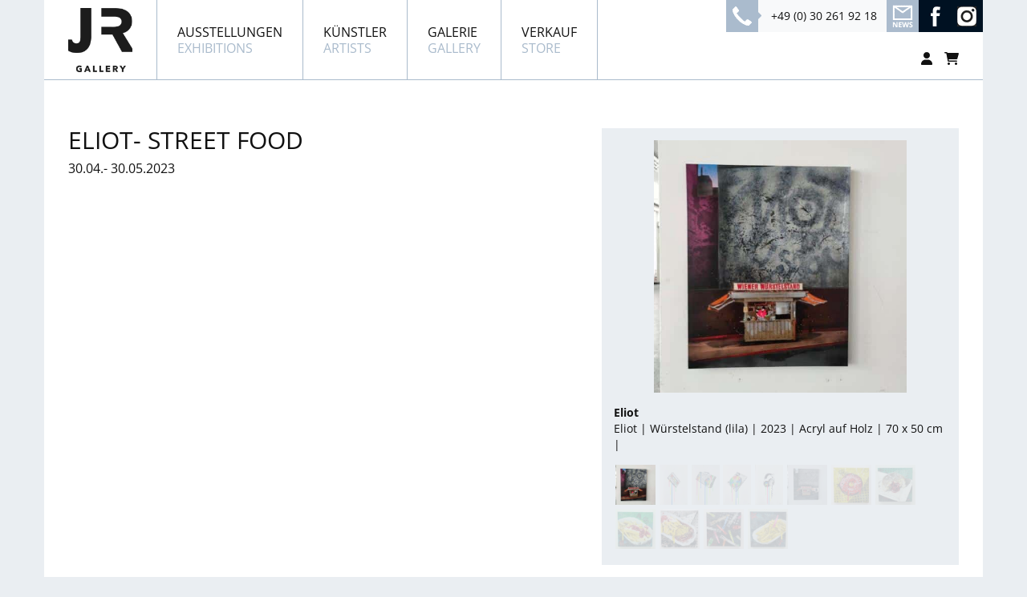

--- FILE ---
content_type: text/html; charset=UTF-8
request_url: https://www.jrgallery.de/ausstellung/eliot-street-food
body_size: 11092
content:
<!doctype html>
<html class="no-js" lang="de" >
<head>
<meta charset="UTF-8">
<meta name="viewport" content="width=device-width, initial-scale=1.0">
<link rel="apple-touch-icon" sizes="76x76" href="https://www.jrgallery.de/wp-content/themes/nullanonym/assets/img/icons/apple-touch-icon.png">
<link rel="icon" type="image/png" sizes="32x32" href="https://www.jrgallery.de/wp-content/themes/nullanonym/assets/img/icons//favicon-32x32.png">
<link rel="icon" type="image/png" sizes="16x16" href="https://www.jrgallery.de/wp-content/themes/nullanonym/assets/img/icons//favicon-16x16.png">
<link rel="manifest" href="https://www.jrgallery.de/wp-content/themes/nullanonym/assets/img/icons//site.webmanifest">
<meta name="msapplication-TileColor" content="#da532c">
<meta name="theme-color" content="#ffffff">
<meta name='robots' content='index, follow, max-image-preview:large, max-snippet:-1, max-video-preview:-1' />

	<!-- This site is optimized with the Yoast SEO plugin v26.8 - https://yoast.com/product/yoast-seo-wordpress/ -->
	<title>Eliot- Street Food - JRGallery Berlin</title>
	<link rel="canonical" href="https://www.jrgallery.de/ausstellung/eliot-street-food" />
	<meta property="og:locale" content="de_DE" />
	<meta property="og:type" content="article" />
	<meta property="og:title" content="Eliot- Street Food - JRGallery Berlin" />
	<meta property="og:url" content="https://www.jrgallery.de/ausstellung/eliot-street-food" />
	<meta property="og:site_name" content="JRGallery Berlin" />
	<meta property="article:publisher" content="https://www.facebook.com/jrgallery.de" />
	<meta property="article:modified_time" content="2023-06-27T20:48:19+00:00" />
	<meta property="og:image" content="https://www.jrgallery.de/wp-content/uploads/2016/03/jr-gallery-logo.png" />
	<meta property="og:image:width" content="175" />
	<meta property="og:image:height" content="120" />
	<meta property="og:image:type" content="image/png" />
	<meta name="twitter:card" content="summary_large_image" />
	<script type="application/ld+json" class="yoast-schema-graph">{"@context":"https://schema.org","@graph":[{"@type":"WebPage","@id":"https://www.jrgallery.de/ausstellung/eliot-street-food","url":"https://www.jrgallery.de/ausstellung/eliot-street-food","name":"Eliot- Street Food - JRGallery Berlin","isPartOf":{"@id":"https://www.jrgallery.de/#website"},"datePublished":"2023-02-24T13:20:53+00:00","dateModified":"2023-06-27T20:48:19+00:00","breadcrumb":{"@id":"https://www.jrgallery.de/ausstellung/eliot-street-food#breadcrumb"},"inLanguage":"de","potentialAction":[{"@type":"ReadAction","target":["https://www.jrgallery.de/ausstellung/eliot-street-food"]}]},{"@type":"BreadcrumbList","@id":"https://www.jrgallery.de/ausstellung/eliot-street-food#breadcrumb","itemListElement":[{"@type":"ListItem","position":1,"name":"Startseite","item":"https://www.jrgallery.de/"},{"@type":"ListItem","position":2,"name":"Eliot- Street Food"}]},{"@type":"WebSite","@id":"https://www.jrgallery.de/#website","url":"https://www.jrgallery.de/","name":"JRGallery Berlin","description":"","publisher":{"@id":"https://www.jrgallery.de/#organization"},"potentialAction":[{"@type":"SearchAction","target":{"@type":"EntryPoint","urlTemplate":"https://www.jrgallery.de/?s={search_term_string}"},"query-input":{"@type":"PropertyValueSpecification","valueRequired":true,"valueName":"search_term_string"}}],"inLanguage":"de"},{"@type":"Organization","@id":"https://www.jrgallery.de/#organization","name":"JR Gallery","url":"https://www.jrgallery.de/","logo":{"@type":"ImageObject","inLanguage":"de","@id":"https://www.jrgallery.de/#/schema/logo/image/","url":"https://www.jrgallery.de/wp-content/uploads/2016/03/jr-gallery-logo.png","contentUrl":"https://www.jrgallery.de/wp-content/uploads/2016/03/jr-gallery-logo.png","width":175,"height":120,"caption":"JR Gallery"},"image":{"@id":"https://www.jrgallery.de/#/schema/logo/image/"},"sameAs":["https://www.facebook.com/jrgallery.de"]}]}</script>
	<!-- / Yoast SEO plugin. -->


<link rel='dns-prefetch' href='//cdnjs.cloudflare.com' />
<link rel="alternate" title="oEmbed (JSON)" type="application/json+oembed" href="https://www.jrgallery.de/wp-json/oembed/1.0/embed?url=https%3A%2F%2Fwww.jrgallery.de%2Fausstellung%2Feliot-street-food" />
<link rel="alternate" title="oEmbed (XML)" type="text/xml+oembed" href="https://www.jrgallery.de/wp-json/oembed/1.0/embed?url=https%3A%2F%2Fwww.jrgallery.de%2Fausstellung%2Feliot-street-food&#038;format=xml" />
<style id='wp-img-auto-sizes-contain-inline-css' type='text/css'>
img:is([sizes=auto i],[sizes^="auto," i]){contain-intrinsic-size:3000px 1500px}
/*# sourceURL=wp-img-auto-sizes-contain-inline-css */
</style>
<link rel='stylesheet' id='contact-form-7-css' href='https://www.jrgallery.de/wp-content/plugins/contact-form-7/includes/css/styles.css?ver=6.1.4' type='text/css' media='all' />
<link rel='stylesheet' id='wpa-css-css' href='https://www.jrgallery.de/wp-content/plugins/honeypot/includes/css/wpa.css?ver=2.3.04' type='text/css' media='all' />
<link rel='stylesheet' id='woocommerce-layout-css' href='https://www.jrgallery.de/wp-content/plugins/woocommerce/assets/css/woocommerce-layout.css?ver=10.4.3' type='text/css' media='all' />
<link rel='stylesheet' id='woocommerce-smallscreen-css' href='https://www.jrgallery.de/wp-content/plugins/woocommerce/assets/css/woocommerce-smallscreen.css?ver=10.4.3' type='text/css' media='only screen and (max-width: 768px)' />
<link rel='stylesheet' id='woocommerce-general-css' href='https://www.jrgallery.de/wp-content/plugins/woocommerce/assets/css/woocommerce.css?ver=10.4.3' type='text/css' media='all' />
<style id='woocommerce-inline-inline-css' type='text/css'>
.woocommerce form .form-row .required { visibility: visible; }
/*# sourceURL=woocommerce-inline-inline-css */
</style>
<link rel='stylesheet' id='na-g-fonts-stylesheet-css' href='https://www.jrgallery.de/wp-content/themes/nullanonym/assets/css/na-g-fonts.css?ver=6.9' type='text/css' media='all' />
<link rel='stylesheet' id='na-font-awesome-stylesheet-css' href='https://cdnjs.cloudflare.com/ajax/libs/font-awesome/6.1.1/css/all.min.css?ver=6.9' type='text/css' media='all' />
<link rel='stylesheet' id='na-plugins-stylesheet-css' href='https://www.jrgallery.de/wp-content/themes/nullanonym/assets/css/na-plugins.css?ver=6.9' type='text/css' media='all' />
<link rel='stylesheet' id='na-main-stylesheet-css' href='https://www.jrgallery.de/wp-content/themes/nullanonym/assets/css/na-main.css?ver=6.9' type='text/css' media='all' />
<link rel='stylesheet' id='newsletter-css' href='https://www.jrgallery.de/wp-content/plugins/newsletter/style.css?ver=9.1.1' type='text/css' media='all' />
<link rel='stylesheet' id='borlabs-cookie-css' href='https://www.jrgallery.de/wp-content/cache/borlabs-cookie/borlabs-cookie_1_de.css?ver=2.2.67-14' type='text/css' media='all' />
<link rel='stylesheet' id='woocommerce-gzd-layout-css' href='https://www.jrgallery.de/wp-content/plugins/woocommerce-germanized/build/static/layout-styles.css?ver=3.20.5' type='text/css' media='all' />
<style id='woocommerce-gzd-layout-inline-css' type='text/css'>
.woocommerce-checkout .shop_table { background-color: #eeeeee; } .product p.deposit-packaging-type { font-size: 1.25em !important; } p.woocommerce-shipping-destination { display: none; }
                .wc-gzd-nutri-score-value-a {
                    background: url(https://www.jrgallery.de/wp-content/plugins/woocommerce-germanized/assets/images/nutri-score-a.svg) no-repeat;
                }
                .wc-gzd-nutri-score-value-b {
                    background: url(https://www.jrgallery.de/wp-content/plugins/woocommerce-germanized/assets/images/nutri-score-b.svg) no-repeat;
                }
                .wc-gzd-nutri-score-value-c {
                    background: url(https://www.jrgallery.de/wp-content/plugins/woocommerce-germanized/assets/images/nutri-score-c.svg) no-repeat;
                }
                .wc-gzd-nutri-score-value-d {
                    background: url(https://www.jrgallery.de/wp-content/plugins/woocommerce-germanized/assets/images/nutri-score-d.svg) no-repeat;
                }
                .wc-gzd-nutri-score-value-e {
                    background: url(https://www.jrgallery.de/wp-content/plugins/woocommerce-germanized/assets/images/nutri-score-e.svg) no-repeat;
                }
            
/*# sourceURL=woocommerce-gzd-layout-inline-css */
</style>
<script type="text/javascript" src="https://cdnjs.cloudflare.com/ajax/libs/jquery/3.6.0/jquery.min.js?ver=3.6.0" id="jquery-js"></script>
<script type="text/javascript" src="https://www.jrgallery.de/wp-content/plugins/woocommerce/assets/js/jquery-blockui/jquery.blockUI.min.js?ver=2.7.0-wc.10.4.3" id="wc-jquery-blockui-js" defer="defer" data-wp-strategy="defer"></script>
<script type="text/javascript" id="wc-add-to-cart-js-extra">
/* <![CDATA[ */
var wc_add_to_cart_params = {"ajax_url":"/wp-admin/admin-ajax.php","wc_ajax_url":"/?wc-ajax=%%endpoint%%","i18n_view_cart":"Warenkorb anzeigen","cart_url":"https://www.jrgallery.de/?page_id=2856","is_cart":"","cart_redirect_after_add":"no"};
//# sourceURL=wc-add-to-cart-js-extra
/* ]]> */
</script>
<script type="text/javascript" src="https://www.jrgallery.de/wp-content/plugins/woocommerce/assets/js/frontend/add-to-cart.min.js?ver=10.4.3" id="wc-add-to-cart-js" defer="defer" data-wp-strategy="defer"></script>
<script type="text/javascript" src="https://www.jrgallery.de/wp-content/plugins/woocommerce/assets/js/js-cookie/js.cookie.min.js?ver=2.1.4-wc.10.4.3" id="wc-js-cookie-js" defer="defer" data-wp-strategy="defer"></script>
<script type="text/javascript" id="woocommerce-js-extra">
/* <![CDATA[ */
var woocommerce_params = {"ajax_url":"/wp-admin/admin-ajax.php","wc_ajax_url":"/?wc-ajax=%%endpoint%%","i18n_password_show":"Passwort anzeigen","i18n_password_hide":"Passwort ausblenden"};
//# sourceURL=woocommerce-js-extra
/* ]]> */
</script>
<script type="text/javascript" src="https://www.jrgallery.de/wp-content/plugins/woocommerce/assets/js/frontend/woocommerce.min.js?ver=10.4.3" id="woocommerce-js" defer="defer" data-wp-strategy="defer"></script>
<script type="text/javascript" src="https://cdnjs.cloudflare.com/ajax/libs/font-awesome/6.1.1/js/all.min.js?ver=3.6.0" id="na-font-awesome-js"></script>
<link rel="https://api.w.org/" href="https://www.jrgallery.de/wp-json/" />	<noscript><style>.woocommerce-product-gallery{ opacity: 1 !important; }</style></noscript>
	<script>
//<![CDATA[
if (typeof newsletter_check !== "function") {
window.newsletter_check = function (f) {
	var re = /^([a-zA-Z0-9_\.\-\+])+\@(([a-zA-Z0-9\-]{1,})+\.)+([a-zA-Z0-9]{2,})+$/;
	if (!re.test(f.elements["ne"].value)) {
		alert("Bitte überprüfen Sie Ihre Email-Adresse.");
		return false;
	}
	for (var i=1; i<20; i++) {
	if (f.elements["np" + i] && f.elements["np" + i].required && f.elements["np" + i].value == "") {
		alert("");
		return false;
	}
	}
	if (f.elements["ny"] && !f.elements["ny"].checked) {
		alert("Bitte bestätigen Sie die Kenntnisnahme der Datenschutzrichtlinien.");
		return false;
	}
	return true;
}
}
//]]>
</script>
<link rel='stylesheet' id='wc-blocks-style-css' href='https://www.jrgallery.de/wp-content/plugins/woocommerce/assets/client/blocks/wc-blocks.css?ver=wc-10.4.3' type='text/css' media='all' />
</head>
<body class="wp-singular ausstellung-template-default single single-ausstellung postid-3299 wp-custom-logo wp-theme-nullanonym theme-nullanonym woocommerce-no-js ausstellung-eliot-street-food">
<header id="header" class="site-header">
  <div class="inner-header"> 
    
    <!-- -->
    <div class="title-bar hide-for-large" data-responsive-toggle="responsive-menu" data-hide-for="large">
      <div class="site-mobile-title title-bar-left">
        <div class="title-bar-title">
          <div class="logo-container">
            <a href="https://www.jrgallery.de/" class="custom-logo-link" rel="home"><img width="524" height="524" src="https://www.jrgallery.de/wp-content/uploads/2022/08/jrlogo22.png" class="custom-logo" alt="JRGallery Berlin" decoding="async" fetchpriority="high" srcset="https://www.jrgallery.de/wp-content/uploads/2022/08/jrlogo22.png 524w, https://www.jrgallery.de/wp-content/uploads/2022/08/jrlogo22-300x300.png 300w, https://www.jrgallery.de/wp-content/uploads/2022/08/jrlogo22-100x100.png 100w" sizes="(max-width: 524px) 100vw, 524px" /></a>          </div>
        </div>
      </div>
      <div class="title-bar-right">
        <div class="jrs-account-icon"> <a href="https://www.jrgallery.de/?page_id=2858" title="Mein Account"><i class="fa-solid fa-user"></i> </a> </div>
                <div class="jrs-cart-icon"> <a href="https://www.jrgallery.de/?page_id=2856" title="Warenkorb"> <i class="fa-solid fa-cart-shopping"></i>
                    </a> </div>
                <button class="menu-icon" type="button" data-toggle="responsive-menu"></button>
      </div>
    </div>
    <nav class="mobile-menu hide-for-large" role="navigation" id="responsive-menu">
      <ul id="menu-mobilmenue" class="vertical menu" data-accordion-menu data-submenu-toggle="true"><li id="menu-item-2932" class="menu-item menu-item-type-post_type menu-item-object-page menu-item-2932"><a href="https://www.jrgallery.de/ausstellungsuebersicht">Ausstellungsuebersicht</a></li>
<li id="menu-item-2940" class="menu-item menu-item-type-post_type menu-item-object-page menu-item-2940"><a href="https://www.jrgallery.de/kuenstleruebersicht">Künstlerübersicht</a></li>
<li id="menu-item-2939" class="menu-item menu-item-type-post_type menu-item-object-page menu-item-2939"><a href="https://www.jrgallery.de/galerie">Galerie</a></li>
<li id="menu-item-2949" class="menu-item menu-item-type-post_type menu-item-object-page menu-item-2949"><a href="https://www.jrgallery.de/?page_id=2855">Verkauf</a></li>
</ul>    </nav>
    <!-- / --> 
    
    <!-- -->
    
    <div class="top-bar show-for-large fullwidth">
      <div class="grid-x grid-padding-x fullwidth"> 
        
        <!-- -->
        <div class="cell large-shrink relative">
          <div class="grid-x grid-padding-x align-middle">
            <div class="cell large-shrink">
              <div class="logo-container">
                <a href="https://www.jrgallery.de/" class="custom-logo-link" rel="home"><img width="524" height="524" src="https://www.jrgallery.de/wp-content/uploads/2022/08/jrlogo22.png" class="custom-logo" alt="JRGallery Berlin" decoding="async" srcset="https://www.jrgallery.de/wp-content/uploads/2022/08/jrlogo22.png 524w, https://www.jrgallery.de/wp-content/uploads/2022/08/jrlogo22-300x300.png 300w, https://www.jrgallery.de/wp-content/uploads/2022/08/jrlogo22-100x100.png 100w" sizes="(max-width: 524px) 100vw, 524px" /></a>              </div>
            </div>
            <div class="cell large-shrink pad_reset">
              <ul id="menu-hauptmenue" class="dropdown menu" data-dropdown-menu><li id="menu-item-2930" class="menu-item menu-item-type-post_type menu-item-object-page menu-item-2930"><a href="https://www.jrgallery.de/ausstellungsuebersicht">Ausstellungen<span>Exhibitions</span></a></li>
<li id="menu-item-2931" class="menu-item menu-item-type-post_type menu-item-object-page menu-item-2931"><a href="https://www.jrgallery.de/kuenstleruebersicht">Künstler<span>Artists</span></a></li>
<li id="menu-item-2929" class="menu-item menu-item-type-post_type menu-item-object-page menu-item-2929"><a href="https://www.jrgallery.de/galerie">Galerie<span>Gallery</span></a></li>
<li id="menu-item-2972" class="menu-item menu-item-type-post_type menu-item-object-page menu-item-2972"><a href="https://www.jrgallery.de/?page_id=2855">Verkauf<span>Store</span></a></li>
<li id="menu-item-2985" class="hidden menu-item menu-item-type-post_type menu-item-object-page menu-item-2985"><a href="https://www.jrgallery.de/ausstellungsuebersicht/wien">Wien <span>Vienna</span></a></li>
</ul>            </div>
          </div>
        </div>
        <!-- / --> 
        
        <!-- -->
        <div class="cell large-auto relative">
          <div class="grid-x grid-padding-x">
            <div class="cell">
              <div class="grid-y"> 
                
                <!-- -->
                <div class="cell">
                  <div class="grid-x grid-padding-x align-right"> 
                    
                    <!-- -->
                    <div class="cell large-shrink lightgrey_bg pad_reset"> <img src="https://www.jrgallery.de/wp-content/uploads/2015/11/fon.png" alt="" class="fn"><span class="jrg-phone">+49 (0) 30 261 92 18</span> </div>
                    <!-- / --> 
                    
                    <!-- -->
                    <div class="cell large-shrink pad_reset"> <a data-toggle="contentDrop" class="nl"> <img src="https://www.jrgallery.de/wp-content/uploads/2015/11/newsletter.png" alt=""> </a>
                      <div id="contentDrop" data-dropdown data-auto-focus="true" data-position="bottom" data-alignment="right" class="dropdown-pane content newsletter newsletter-subscription">
                        <p>Newsletter abonnieren</p>
                        <form method="post" action="/?na=s" onsubmit="return newsletter_check(this)">
                          <div class="grid-x grid-padding-x">
                            <div class="cell">
                              <input type="text" class="newsletter-name" placeholder="Name">
                            </div>
                            <div class="cell">
                              <input type="email" class="newsletter-email" name="ne" placeholder="Email" required>
                            </div>
                            <div class="cell">
                              <input type="submit" class="button newsletter-submit" value="Abonnieren">
                            </div>
                          </div>
                        </form>
                      </div>
                    </div>
                    <!-- / --> 
                    
                    <!-- -->
                    <div class="cell large-shrink pad_reset"> <a href="https://www.facebook.com/jrgallery.de" target="_blank" class="fb"><img src="https://www.jrgallery.de/wp-content/uploads/2015/11/facebook.png" alt=""></a> </div>
                    <!-- / --> 
                    
                    <!-- -->
                    <div class="cell large-shrink pad_reset"> <a href="https://www.instagram.com/juliajrgallery/?hl=de" target="_blank" class="fb"><img src="https://www.jrgallery.de/wp-content/uploads/2022/03/instagram.png" alt=""></a></div>
                    <!-- / --> 
                    
                  </div>
                </div>
                <!-- / --> 
                
                <!-- -->
                <div class="cell">
                  <div class="grid-x grid-padding-x align-right">
                    <div class="cell pad_reset">
                      <div class="store-icons-container flex_right">
                        <div class="jrs-account-icon"> <a href="https://www.jrgallery.de/?page_id=2858" title="Mein Account"><i class="fa-solid fa-user"></i> </a> </div>
                                                <div class="jrs-cart-icon"> <a href="https://www.jrgallery.de/?page_id=2856" title="Warenkorb"> <i class="fa-solid fa-cart-shopping"></i>
                                                    </a> </div>
                                              </div>
                    </div>
                  </div>
                </div>
                <!-- / --> 
                
              </div>
            </div>
          </div>
        </div>
        <!-- / --> 
        
      </div>
    </div>
    
    <!-- / --> 
    
  </div>
</header>
<div class="site-container">
<div class="site-content">

<div class="grid-container">
  <div class="grid-x grid-padding-x">
    <div class="cell">
      <div class="entry-content"> 
        
        <!-- -->
                <article class="post-3299 ausstellung type-ausstellung status-publish hentry category-vergangene-ausstellungen" id="post-3299">
          <div class="grid-x grid-padding-x">
            <div class="small-12 medium-7 large-7 cell">
              <h2>
                Eliot- Street Food              </h2>
                            <span class="event-date">30.04.- 30.05.2023</span>
                          </div>
            
            <!-- -->
            <div class="small-12 medium-5 large-5 cell"> 
              
              <!-- -->
                                          <div class="slider">
                                <div data-thumb="https://www.jrgallery.de/wp-content/uploads/2023/02/R16511.jpg" alt="">
                  <div class="main-container"> <a href="https://www.jrgallery.de/wp-content/uploads/2023/02/R16511.jpg" data-fancybox="images"><img data-lazy="https://www.jrgallery.de/wp-content/uploads/2023/02/R16511.jpg" alt=""></a> </div>
                  <div class="captions"> <span><strong>Eliot</strong></span> <span>Eliot | Würstelstand (lila) | 2023 | Acryl auf Holz | 70 x 50 cm | </span> </div>
                </div>
                                <div data-thumb="https://www.jrgallery.de/wp-content/uploads/2018/08/R16430.jpg" alt="">
                  <div class="main-container"> <a href="https://www.jrgallery.de/wp-content/uploads/2018/08/R16430.jpg" data-fancybox="images"><img data-lazy="https://www.jrgallery.de/wp-content/uploads/2018/08/R16430.jpg" alt=""></a> </div>
                  <div class="captions"> <span><strong>R16430</strong></span> <span>Eliot | 2023 | Mixtape | Stencil auf Karton 5/19 | 70 x 50 cm | 350 €</span> </div>
                </div>
                                <div data-thumb="https://www.jrgallery.de/wp-content/uploads/2018/08/R16429.jpg" alt="">
                  <div class="main-container"> <a href="https://www.jrgallery.de/wp-content/uploads/2018/08/R16429.jpg" data-fancybox="images"><img data-lazy="https://www.jrgallery.de/wp-content/uploads/2018/08/R16429.jpg" alt=""></a> </div>
                  <div class="captions"> <span><strong>R16429</strong></span> <span>Eliot | 2023 | Boom Box | Stencil auf Karton 5/19 | 70 x 50 cm | 350 €</span> </div>
                </div>
                                <div data-thumb="https://www.jrgallery.de/wp-content/uploads/2018/08/R16431.jpg" alt="">
                  <div class="main-container"> <a href="https://www.jrgallery.de/wp-content/uploads/2018/08/R16431.jpg" data-fancybox="images"><img data-lazy="https://www.jrgallery.de/wp-content/uploads/2018/08/R16431.jpg" alt=""></a> </div>
                  <div class="captions"> <span><strong>Eliot</strong></span> <span>Eliot | 2023 | Turntable | Stencil auf Karton 5/19 | 70 x 50 cm | 350 €</span> </div>
                </div>
                                <div data-thumb="https://www.jrgallery.de/wp-content/uploads/2018/08/R16432.jpg" alt="">
                  <div class="main-container"> <a href="https://www.jrgallery.de/wp-content/uploads/2018/08/R16432.jpg" data-fancybox="images"><img data-lazy="https://www.jrgallery.de/wp-content/uploads/2018/08/R16432.jpg" alt=""></a> </div>
                  <div class="captions"> <span><strong>R16432</strong></span> <span>Eliot | 2023 | Headphones | Stencil auf Karton 1/19 | 70 x 50 cm | 350 €</span> </div>
                </div>
                                <div data-thumb="https://www.jrgallery.de/wp-content/uploads/2023/02/R16512.jpg" alt="">
                  <div class="main-container"> <a href="https://www.jrgallery.de/wp-content/uploads/2023/02/R16512.jpg" data-fancybox="images"><img data-lazy="https://www.jrgallery.de/wp-content/uploads/2023/02/R16512.jpg" alt=""></a> </div>
                  <div class="captions"> <span><strong>Eliot</strong></span> <span>Eliot | Würstelstand | 2023 | Acryl auf Holz | 70 x 50 cm | </span> </div>
                </div>
                                <div data-thumb="https://www.jrgallery.de/wp-content/uploads/2023/02/R16513.jpg" alt="">
                  <div class="main-container"> <a href="https://www.jrgallery.de/wp-content/uploads/2023/02/R16513.jpg" data-fancybox="images"><img data-lazy="https://www.jrgallery.de/wp-content/uploads/2023/02/R16513.jpg" alt=""></a> </div>
                  <div class="captions"> <span><strong>Eliot</strong></span> <span>Eliot | Donut rot auf gelb | Acryl auf Holz | 40 x 40 cm | 800 €</span> </div>
                </div>
                                <div data-thumb="https://www.jrgallery.de/wp-content/uploads/2023/02/R16514.jpg" alt="">
                  <div class="main-container"> <a href="https://www.jrgallery.de/wp-content/uploads/2023/02/R16514.jpg" data-fancybox="images"><img data-lazy="https://www.jrgallery.de/wp-content/uploads/2023/02/R16514.jpg" alt=""></a> </div>
                  <div class="captions"> <span><strong>R16514</strong></span> <span>Eliot | Krapfen | Acryl auf Holz | 40 x 40 cm | 800 €</span> </div>
                </div>
                                <div data-thumb="https://www.jrgallery.de/wp-content/uploads/2023/02/R16515.jpg" alt="">
                  <div class="main-container"> <a href="https://www.jrgallery.de/wp-content/uploads/2023/02/R16515.jpg" data-fancybox="images"><img data-lazy="https://www.jrgallery.de/wp-content/uploads/2023/02/R16515.jpg" alt=""></a> </div>
                  <div class="captions"> <span><strong>Eliot</strong></span> <span>Eliot | Pommes rot/weiß | Acryl auf Holz | 40 x 40 cm | 800 €</span> </div>
                </div>
                                <div data-thumb="https://www.jrgallery.de/wp-content/uploads/2023/02/R16516.jpg" alt="">
                  <div class="main-container"> <a href="https://www.jrgallery.de/wp-content/uploads/2023/02/R16516.jpg" data-fancybox="images"><img data-lazy="https://www.jrgallery.de/wp-content/uploads/2023/02/R16516.jpg" alt=""></a> </div>
                  <div class="captions"> <span><strong>Eliot</strong></span> <span>Eliot | Curry Pommes | Acryl auf Holz | 40 x 40 cm | 800 €</span> </div>
                </div>
                                <div data-thumb="https://www.jrgallery.de/wp-content/uploads/2023/02/R16517.jpg" alt="">
                  <div class="main-container"> <a href="https://www.jrgallery.de/wp-content/uploads/2023/02/R16517.jpg" data-fancybox="images"><img data-lazy="https://www.jrgallery.de/wp-content/uploads/2023/02/R16517.jpg" alt=""></a> </div>
                  <div class="captions"> <span><strong>Eliot</strong></span> <span>Eliot | Pieker | Acryl auf Holz | 40 x 40 cm | 800 €</span> </div>
                </div>
                                <div data-thumb="https://www.jrgallery.de/wp-content/uploads/2023/02/R16518.jpg" alt="">
                  <div class="main-container"> <a href="https://www.jrgallery.de/wp-content/uploads/2023/02/R16518.jpg" data-fancybox="images"><img data-lazy="https://www.jrgallery.de/wp-content/uploads/2023/02/R16518.jpg" alt=""></a> </div>
                  <div class="captions"> <span><strong>Eliot</strong></span> <span>Eliot | Pommes | Acryl auf Holz | 40 x 40 cm | 800 €</span> </div>
                </div>
                              </div>
                            <!-- / --> 
              
              <!-- -->
                            <!-- / --> 
              
            </div>
            <!-- / --> 
            
          </div>
        </article>
                <!-- / --> 
        
      </div>
    </div>
  </div>
</div>
</div>
</div>

<footer id="footer" class="site-footer">
  <div class="inner-footer">
    <div class="grid-container"> 
      
      <!-- -->
      <div class="footer-top">
        <div class="top grid-x grid-padding-x align-middle">
          <div class="cell small-12 medium-7 large-9">
            <h4>Monatlicher Newsletter - Jetzt anmelden! | <span>Monthly Newsletter - Register Now!</span></h4>
          </div>
          <div class="cell small-12 medium-5 large-3"> <a class="button white" data-fancybox data-src="#hidden-content" href="javascript:;">
            <h4>Anmelden | <span>Register</span></h4>
            </a> </div>
        </div>
      </div>
      <!-- / --> 
      
      <!-- -->
      <div class="footer-bottom">
        <div class="bottom grid-x grid-padding-x white_bg">
          <div class="cell small-6 medium-2 align-middle">
            <div class="logo-container">
              <a href="https://www.jrgallery.de/" class="custom-logo-link" rel="home"><img width="524" height="524" src="https://www.jrgallery.de/wp-content/uploads/2022/08/jrlogo22.png" class="custom-logo" alt="JRGallery Berlin" decoding="async" srcset="https://www.jrgallery.de/wp-content/uploads/2022/08/jrlogo22.png 524w, https://www.jrgallery.de/wp-content/uploads/2022/08/jrlogo22-300x300.png 300w, https://www.jrgallery.de/wp-content/uploads/2022/08/jrlogo22-100x100.png 100w" sizes="(max-width: 524px) 100vw, 524px" /></a>            </div>
          </div>
          <div class="cell small-6 medium-2">
            <p><strong>JR</strong>Gallery<br>
              Goethestrasse 81<br>
              10623 Berlin</p>
            <p>Tel. +49 (0) 30 261 92 18<br>
              E-Mail: jr@jrgallery.de</p>
          </div>
          <div class="cell small-6 medium-2">
            <p>Öffnungszeiten:<br>
              Di.-Fr. 11–18 Uhr<br>
              Sa. 11–16 Uhr</p>
          </div>
          <div class="cell small-6 medium-2">
            <ul id="menu-footermenue" class="dropdown menu" data-dropdown-menu><li id="menu-item-2968" class="menu-item menu-item-type-post_type menu-item-object-page menu-item-2968"><a href="https://www.jrgallery.de/agb">AGB</a></li>
<li id="menu-item-2971" class="menu-item menu-item-type-post_type menu-item-object-page menu-item-2971"><a href="https://www.jrgallery.de/?page_id=2870">Zahlungsarten</a></li>
<li id="menu-item-2969" class="menu-item menu-item-type-post_type menu-item-object-page menu-item-2969"><a href="https://www.jrgallery.de/?page_id=2869">Versand &#038; Lieferung</a></li>
<li id="menu-item-2970" class="menu-item menu-item-type-post_type menu-item-object-page menu-item-2970"><a href="https://www.jrgallery.de/widerrufsbelehrung">Widerrufsbelehrung</a></li>
</ul>          </div>
          <div class="cell small-6 medium-2">
            <p><a href="#" data-fancybox data-src="#hidden-content" href="javascript:;">Newsletter abonnieren</a><br>
              <a href="https://www.facebook.com/jrgallery.de" target="_blank">Facebook</a></p>
            <ul id="menu-zusaetzliches-footermenue" class="dropdown menu" data-dropdown-menu><li id="menu-item-2948" class="menu-item menu-item-type-post_type menu-item-object-page menu-item-2948"><a href="https://www.jrgallery.de/kontakt">Kontakt</a></li>
<li id="menu-item-2947" class="menu-item menu-item-type-post_type menu-item-object-page menu-item-2947"><a href="https://www.jrgallery.de/impressum">Impressum</a></li>
<li id="menu-item-2946" class="menu-item menu-item-type-post_type menu-item-object-page menu-item-2946"><a href="https://www.jrgallery.de/datenschutz">Datenschutz</a></li>
</ul>          </div>
          <div class="cell small-6 medium-2">
            <p><small>* Alle Preise inkl. MwSt. und zzgl. Versandkosten<br>
              ** Infos zu Versand &amp; Lieferzeiten: <a href="/versand-lieferung" target="_blank"><strong>Link</strong></a></small> </p>
          </div>
        </div>
      </div>
      <!-- / --> 
      
    </div>
  </div>
</footer>
<div style="display: none" id="hidden-content">
  <p>Newsletter abonnieren</p>
  <form method="post" action="?na=s" onsubmit="return newsletter_check(this)">
    <div class="grid-x grid-padding-x">
      <div class="cell">
        <input type="text" class="newsletter-name" placeholder="Name">
      </div>
      <div class="cell">
        <input type="email" class="newsletter-email" name="ne" placeholder="Email" required>
      </div>
      <div class="cell">
        <input type="submit" class="button newsletter-submit" value="Abonnieren">
      </div>
    </div>
  </form>
</div>
<script type="speculationrules">
{"prefetch":[{"source":"document","where":{"and":[{"href_matches":"/*"},{"not":{"href_matches":["/wp-*.php","/wp-admin/*","/wp-content/uploads/*","/wp-content/*","/wp-content/plugins/*","/wp-content/themes/nullanonym/*","/*\\?(.+)"]}},{"not":{"selector_matches":"a[rel~=\"nofollow\"]"}},{"not":{"selector_matches":".no-prefetch, .no-prefetch a"}}]},"eagerness":"conservative"}]}
</script>
<!--googleoff: all--><div data-nosnippet><script id="BorlabsCookieBoxWrap" type="text/template"><div
    id="BorlabsCookieBox"
    class="BorlabsCookie"
    role="dialog"
    aria-labelledby="CookieBoxTextHeadline"
    aria-describedby="CookieBoxTextDescription"
    aria-modal="true"
>
    <div class="middle-center" style="display: none;">
        <div class="_brlbs-box-wrap _brlbs-box-plus-wrap">
            <div class="_brlbs-box _brlbs-box-plus">
                <div class="cookie-box">
                    <div class="container">
                        <div class="_brlbs-flex-center">
                                                            <img
                                    width="32"
                                    height="32"
                                    class="cookie-logo"
                                    src="https://www.jrgallery.de/wp-content/plugins/borlabs-cookie/assets/images/borlabs-cookie-logo.svg"
                                    srcset="https://www.jrgallery.de/wp-content/plugins/borlabs-cookie/assets/images/borlabs-cookie-logo.svg, https://www.jrgallery.de/wp-content/plugins/borlabs-cookie/assets/images/borlabs-cookie-logo.svg 2x"
                                    alt="Datenschutzeinstellungen"
                                    aria-hidden="true"
                                >
                                
                            <span role="heading" aria-level="3" class="_brlbs-h3" id="CookieBoxTextHeadline">Datenschutzeinstellungen</span>
                        </div>
                        <div class="row">
                            <div class="col-md-6 col-12">
                                <p id="CookieBoxTextDescription"><span class="_brlbs-paragraph _brlbs-text-description">Wir benötigen Ihre Zustimmung, bevor Sie unsere Website weiter besuchen können.</span> <span class="_brlbs-paragraph _brlbs-text-confirm-age">Wenn Sie unter 16 Jahre alt sind und Ihre Zustimmung zu freiwilligen Diensten geben möchten, müssen Sie Ihre Erziehungsberechtigten um Erlaubnis bitten.</span> <span class="_brlbs-paragraph _brlbs-text-technology">Wir verwenden Cookies und andere Technologien auf unserer Website. Einige von ihnen sind essenziell, während andere uns helfen, diese Website und Ihre Erfahrung zu verbessern.</span> <span class="_brlbs-paragraph _brlbs-text-personal-data">Personenbezogene Daten können verarbeitet werden (z. B. IP-Adressen), z. B. für personalisierte Anzeigen und Inhalte oder Anzeigen- und Inhaltsmessung.</span> <span class="_brlbs-paragraph _brlbs-text-more-information">Weitere Informationen über die Verwendung Ihrer Daten finden Sie in unserer  <a class="_brlbs-cursor" href="https://www.jrgallery.de/datenschutz">Datenschutzerklärung</a>.</span> <span class="_brlbs-paragraph _brlbs-text-revoke">Sie können Ihre Auswahl jederzeit unter <a class="_brlbs-cursor" href="#" data-cookie-individual>Einstellungen</a> widerrufen oder anpassen.</span></p>
                            </div>
                            <div class="col-md-6 col-12">

                                                                    <fieldset>
                                        <legend class="sr-only">Datenschutzeinstellungen</legend>
                                        <ul>
                                                                                                <li>
                                                        <label class="_brlbs-checkbox">
                                                            Essenziell                                                            <input
                                                                id="checkbox-essential"
                                                                tabindex="0"
                                                                type="checkbox"
                                                                name="cookieGroup[]"
                                                                value="essential"
                                                                 checked                                                                 disabled                                                                data-borlabs-cookie-checkbox
                                                            >
                                                            <span class="_brlbs-checkbox-indicator"></span>
                                                        </label>
                                                        <p class="_brlbs-service-group-description">Essenzielle Cookies ermöglichen grundlegende Funktionen und sind für die einwandfreie Funktion der Website erforderlich.</p>
                                                    </li>
                                                                                                        <li>
                                                        <label class="_brlbs-checkbox">
                                                            Externe Medien                                                            <input
                                                                id="checkbox-external-media"
                                                                tabindex="0"
                                                                type="checkbox"
                                                                name="cookieGroup[]"
                                                                value="external-media"
                                                                 checked                                                                                                                                data-borlabs-cookie-checkbox
                                                            >
                                                            <span class="_brlbs-checkbox-indicator"></span>
                                                        </label>
                                                        <p class="_brlbs-service-group-description">Inhalte von Videoplattformen und Social-Media-Plattformen werden standardmäßig blockiert. Wenn Cookies von externen Medien akzeptiert werden, bedarf der Zugriff auf diese Inhalte keiner manuellen Einwilligung mehr.</p>
                                                    </li>
                                                                                            </ul>
                                    </fieldset>

                                    

                            </div>
                        </div>

                        <div class="row  _brlbs-button-area">
                            <div class="col-md-6 col-12">
                                <p class="_brlbs-accept">
                                    <a
                                        href="#"
                                        tabindex="0"
                                        role="button"
                                        class="_brlbs-btn _brlbs-btn-accept-all _brlbs-cursor"
                                        data-cookie-accept-all
                                    >
                                        Alle akzeptieren                                    </a>
                                </p>
                            </div>
                            <div class="col-md-6 col-12">
                                <p class="_brlbs-accept">
                                    <a
                                        href="#"
                                        tabindex="0"
                                        role="button"
                                        id="CookieBoxSaveButton"
                                        class="_brlbs-btn _brlbs-cursor"
                                        data-cookie-accept
                                    >
                                        Speichern                                    </a>
                                </p>
                            </div>
                            <div class="col-12">
                                
                            </div>
                            <div class="col-12">
                                                                <p class="_brlbs-manage-btn">
                                        <a
                                            href="#"
                                            tabindex="0"
                                            role="button"
                                            class="_brlbs-cursor _brlbs-btn"
                                            data-cookie-individual
                                        >
                                            Individuelle Datenschutzeinstellungen                                        </a>
                                    </p>
                                                            </div>

                        </div>

                        <div class="_brlbs-legal row _brlbs-flex-center">
                            

                            <a href="#" class="_brlbs-cursor" tabindex="0" role="button" data-cookie-individual>
                                Cookie-Details                            </a>


                                                            <span class="_brlbs-separator"></span>
                                <a href="https://www.jrgallery.de/datenschutz" tabindex="0" role="button">
                                    Datenschutzerklärung                                </a>
                                
                                                            <span class="_brlbs-separator"></span>
                                <a href="https://www.jrgallery.de/impressum" tabindex="0" role="button">
                                    Impressum                                </a>
                                

                        </div>
                    </div>
                </div>

                <div
    class="cookie-preference"
    aria-hidden="true"
    role="dialog"
    aria-describedby="CookiePrefDescription"
    aria-modal="true"
>
    <div class="container not-visible">
        <div class="row no-gutters">
            <div class="col-12">
                <div class="row no-gutters align-items-top">
                    <div class="col-12">
                        <div class="_brlbs-flex-center">
                                                    <img
                                width="32"
                                height="32"
                                class="cookie-logo"
                                src="https://www.jrgallery.de/wp-content/plugins/borlabs-cookie/assets/images/borlabs-cookie-logo.svg"
                                srcset="https://www.jrgallery.de/wp-content/plugins/borlabs-cookie/assets/images/borlabs-cookie-logo.svg, https://www.jrgallery.de/wp-content/plugins/borlabs-cookie/assets/images/borlabs-cookie-logo.svg 2x"
                                alt="Datenschutzeinstellungen"
                            >
                                                    <span role="heading" aria-level="3" class="_brlbs-h3">Datenschutzeinstellungen</span>
                        </div>

                        <p id="CookiePrefDescription">
                            <span class="_brlbs-paragraph _brlbs-text-confirm-age">Wenn Sie unter 16 Jahre alt sind und Ihre Zustimmung zu freiwilligen Diensten geben möchten, müssen Sie Ihre Erziehungsberechtigten um Erlaubnis bitten.</span> <span class="_brlbs-paragraph _brlbs-text-technology">Wir verwenden Cookies und andere Technologien auf unserer Website. Einige von ihnen sind essenziell, während andere uns helfen, diese Website und Ihre Erfahrung zu verbessern.</span> <span class="_brlbs-paragraph _brlbs-text-personal-data">Personenbezogene Daten können verarbeitet werden (z. B. IP-Adressen), z. B. für personalisierte Anzeigen und Inhalte oder Anzeigen- und Inhaltsmessung.</span> <span class="_brlbs-paragraph _brlbs-text-more-information">Weitere Informationen über die Verwendung Ihrer Daten finden Sie in unserer  <a class="_brlbs-cursor" href="https://www.jrgallery.de/datenschutz">Datenschutzerklärung</a>.</span> <span class="_brlbs-paragraph _brlbs-text-description">Hier finden Sie eine Übersicht über alle verwendeten Cookies. Sie können Ihre Einwilligung zu ganzen Kategorien geben oder sich weitere Informationen anzeigen lassen und so nur bestimmte Cookies auswählen.</span>                        </p>

                        <div class="row no-gutters align-items-center">
                            <div class="col-12 col-sm-7">
                                <p class="_brlbs-accept">
                                                                            <a
                                            href="#"
                                            class="_brlbs-btn _brlbs-btn-accept-all _brlbs-cursor"
                                            tabindex="0"
                                            role="button"
                                            data-cookie-accept-all
                                        >
                                            Alle akzeptieren                                        </a>
                                        
                                    <a
                                        href="#"
                                        id="CookiePrefSave"
                                        tabindex="0"
                                        role="button"
                                        class="_brlbs-btn _brlbs-cursor"
                                        data-cookie-accept
                                    >
                                        Speichern                                    </a>

                                                                    </p>
                            </div>

                            <div class="col-12 col-sm-5">
                                <p class="_brlbs-refuse">
                                    <a
                                        href="#"
                                        class="_brlbs-cursor"
                                        tabindex="0"
                                        role="button"
                                        data-cookie-back
                                    >
                                        Zurück                                    </a>

                                                                    </p>
                            </div>
                        </div>
                    </div>
                </div>

                <div data-cookie-accordion>
                                            <fieldset>
                            <legend class="sr-only">Datenschutzeinstellungen</legend>

                                                                                                <div class="bcac-item">
                                        <div class="d-flex flex-row">
                                            <label class="w-75">
                                                <span role="heading" aria-level="4" class="_brlbs-h4">Essenziell (1)</span>
                                            </label>

                                            <div class="w-25 text-right">
                                                                                            </div>
                                        </div>

                                        <div class="d-block">
                                            <p>Essenzielle Cookies ermöglichen grundlegende Funktionen und sind für die einwandfreie Funktion der Website erforderlich.</p>

                                            <p class="text-center">
                                                <a
                                                    href="#"
                                                    class="_brlbs-cursor d-block"
                                                    tabindex="0"
                                                    role="button"
                                                    data-cookie-accordion-target="essential"
                                                >
                                                    <span data-cookie-accordion-status="show">
                                                        Cookie-Informationen anzeigen                                                    </span>

                                                    <span data-cookie-accordion-status="hide" class="borlabs-hide">
                                                        Cookie-Informationen ausblenden                                                    </span>
                                                </a>
                                            </p>
                                        </div>

                                        <div
                                            class="borlabs-hide"
                                            data-cookie-accordion-parent="essential"
                                        >
                                                                                            <table>
                                                    
                                                    <tr>
                                                        <th scope="row">Name</th>
                                                        <td>
                                                            <label>
                                                                Borlabs Cookie                                                            </label>
                                                        </td>
                                                    </tr>

                                                    <tr>
                                                        <th scope="row">Anbieter</th>
                                                        <td>Eigentümer dieser Website<span>, </span><a href="https://www.jrgallery.de/impressum">Impressum</a></td>
                                                    </tr>

                                                                                                            <tr>
                                                            <th scope="row">Zweck</th>
                                                            <td>Speichert die Einstellungen der Besucher, die in der Cookie Box von Borlabs Cookie ausgewählt wurden.</td>
                                                        </tr>
                                                        
                                                    
                                                    
                                                                                                            <tr>
                                                            <th scope="row">Cookie Name</th>
                                                            <td>borlabs-cookie</td>
                                                        </tr>
                                                        
                                                                                                            <tr>
                                                            <th scope="row">Cookie Laufzeit</th>
                                                            <td>1 Jahr</td>
                                                        </tr>
                                                                                                        </table>
                                                                                        </div>
                                    </div>
                                                                                                                                                                                                                                                                        <div class="bcac-item">
                                        <div class="d-flex flex-row">
                                            <label class="w-75">
                                                <span role="heading" aria-level="4" class="_brlbs-h4">Externe Medien (4)</span>
                                            </label>

                                            <div class="w-25 text-right">
                                                                                                    <label class="_brlbs-btn-switch">
                                                        <span class="sr-only">Externe Medien</span>
                                                        <input
                                                            tabindex="0"
                                                            id="borlabs-cookie-group-external-media"
                                                            type="checkbox"
                                                            name="cookieGroup[]"
                                                            value="external-media"
                                                             checked                                                            data-borlabs-cookie-switch
                                                        />
                                                        <span class="_brlbs-slider"></span>
                                                        <span
                                                            class="_brlbs-btn-switch-status"
                                                            data-active="An"
                                                            data-inactive="Aus">
                                                        </span>
                                                    </label>
                                                                                                </div>
                                        </div>

                                        <div class="d-block">
                                            <p>Inhalte von Videoplattformen und Social-Media-Plattformen werden standardmäßig blockiert. Wenn Cookies von externen Medien akzeptiert werden, bedarf der Zugriff auf diese Inhalte keiner manuellen Einwilligung mehr.</p>

                                            <p class="text-center">
                                                <a
                                                    href="#"
                                                    class="_brlbs-cursor d-block"
                                                    tabindex="0"
                                                    role="button"
                                                    data-cookie-accordion-target="external-media"
                                                >
                                                    <span data-cookie-accordion-status="show">
                                                        Cookie-Informationen anzeigen                                                    </span>

                                                    <span data-cookie-accordion-status="hide" class="borlabs-hide">
                                                        Cookie-Informationen ausblenden                                                    </span>
                                                </a>
                                            </p>
                                        </div>

                                        <div
                                            class="borlabs-hide"
                                            data-cookie-accordion-parent="external-media"
                                        >
                                                                                            <table>
                                                                                                            <tr>
                                                            <th scope="row">Akzeptieren</th>
                                                            <td>
                                                                <label class="_brlbs-btn-switch _brlbs-btn-switch--textRight">
                                                                    <span class="sr-only">Facebook</span>
                                                                    <input
                                                                        id="borlabs-cookie-facebook"
                                                                        tabindex="0"
                                                                        type="checkbox" data-cookie-group="external-media"
                                                                        name="cookies[external-media][]"
                                                                        value="facebook"
                                                                         checked                                                                        data-borlabs-cookie-switch
                                                                    />

                                                                    <span class="_brlbs-slider"></span>

                                                                    <span
                                                                        class="_brlbs-btn-switch-status"
                                                                        data-active="An"
                                                                        data-inactive="Aus"
                                                                        aria-hidden="true">
                                                                    </span>
                                                                </label>
                                                            </td>
                                                        </tr>
                                                        
                                                    <tr>
                                                        <th scope="row">Name</th>
                                                        <td>
                                                            <label>
                                                                Facebook                                                            </label>
                                                        </td>
                                                    </tr>

                                                    <tr>
                                                        <th scope="row">Anbieter</th>
                                                        <td>Meta Platforms Ireland Limited, 4 Grand Canal Square, Dublin 2, Ireland</td>
                                                    </tr>

                                                                                                            <tr>
                                                            <th scope="row">Zweck</th>
                                                            <td>Wird verwendet, um Facebook-Inhalte zu entsperren.</td>
                                                        </tr>
                                                        
                                                                                                            <tr>
                                                            <th scope="row">Datenschutzerklärung</th>
                                                            <td class="_brlbs-pp-url">
                                                                <a
                                                                    href="https://www.facebook.com/privacy/explanation"
                                                                    target="_blank"
                                                                    rel="nofollow noopener noreferrer"
                                                                >
                                                                    https://www.facebook.com/privacy/explanation                                                                </a>
                                                            </td>
                                                        </tr>
                                                        
                                                                                                            <tr>
                                                            <th scope="row">Host(s)</th>
                                                            <td>.facebook.com</td>
                                                        </tr>
                                                        
                                                    
                                                                                                    </table>
                                                                                                <table>
                                                                                                            <tr>
                                                            <th scope="row">Akzeptieren</th>
                                                            <td>
                                                                <label class="_brlbs-btn-switch _brlbs-btn-switch--textRight">
                                                                    <span class="sr-only">Google Maps</span>
                                                                    <input
                                                                        id="borlabs-cookie-googlemaps"
                                                                        tabindex="0"
                                                                        type="checkbox" data-cookie-group="external-media"
                                                                        name="cookies[external-media][]"
                                                                        value="googlemaps"
                                                                         checked                                                                        data-borlabs-cookie-switch
                                                                    />

                                                                    <span class="_brlbs-slider"></span>

                                                                    <span
                                                                        class="_brlbs-btn-switch-status"
                                                                        data-active="An"
                                                                        data-inactive="Aus"
                                                                        aria-hidden="true">
                                                                    </span>
                                                                </label>
                                                            </td>
                                                        </tr>
                                                        
                                                    <tr>
                                                        <th scope="row">Name</th>
                                                        <td>
                                                            <label>
                                                                Google Maps                                                            </label>
                                                        </td>
                                                    </tr>

                                                    <tr>
                                                        <th scope="row">Anbieter</th>
                                                        <td>Google Ireland Limited, Gordon House, Barrow Street, Dublin 4, Ireland</td>
                                                    </tr>

                                                                                                            <tr>
                                                            <th scope="row">Zweck</th>
                                                            <td>Wird zum Entsperren von Google Maps-Inhalten verwendet.</td>
                                                        </tr>
                                                        
                                                                                                            <tr>
                                                            <th scope="row">Datenschutzerklärung</th>
                                                            <td class="_brlbs-pp-url">
                                                                <a
                                                                    href="https://policies.google.com/privacy"
                                                                    target="_blank"
                                                                    rel="nofollow noopener noreferrer"
                                                                >
                                                                    https://policies.google.com/privacy                                                                </a>
                                                            </td>
                                                        </tr>
                                                        
                                                                                                            <tr>
                                                            <th scope="row">Host(s)</th>
                                                            <td>.google.com</td>
                                                        </tr>
                                                        
                                                                                                            <tr>
                                                            <th scope="row">Cookie Name</th>
                                                            <td>NID</td>
                                                        </tr>
                                                        
                                                                                                            <tr>
                                                            <th scope="row">Cookie Laufzeit</th>
                                                            <td>6 Monate</td>
                                                        </tr>
                                                                                                        </table>
                                                                                                <table>
                                                                                                            <tr>
                                                            <th scope="row">Akzeptieren</th>
                                                            <td>
                                                                <label class="_brlbs-btn-switch _brlbs-btn-switch--textRight">
                                                                    <span class="sr-only">Instagram</span>
                                                                    <input
                                                                        id="borlabs-cookie-instagram"
                                                                        tabindex="0"
                                                                        type="checkbox" data-cookie-group="external-media"
                                                                        name="cookies[external-media][]"
                                                                        value="instagram"
                                                                         checked                                                                        data-borlabs-cookie-switch
                                                                    />

                                                                    <span class="_brlbs-slider"></span>

                                                                    <span
                                                                        class="_brlbs-btn-switch-status"
                                                                        data-active="An"
                                                                        data-inactive="Aus"
                                                                        aria-hidden="true">
                                                                    </span>
                                                                </label>
                                                            </td>
                                                        </tr>
                                                        
                                                    <tr>
                                                        <th scope="row">Name</th>
                                                        <td>
                                                            <label>
                                                                Instagram                                                            </label>
                                                        </td>
                                                    </tr>

                                                    <tr>
                                                        <th scope="row">Anbieter</th>
                                                        <td>Meta Platforms Ireland Limited, 4 Grand Canal Square, Dublin 2, Ireland</td>
                                                    </tr>

                                                                                                            <tr>
                                                            <th scope="row">Zweck</th>
                                                            <td>Wird verwendet, um Instagram-Inhalte zu entsperren.</td>
                                                        </tr>
                                                        
                                                                                                            <tr>
                                                            <th scope="row">Datenschutzerklärung</th>
                                                            <td class="_brlbs-pp-url">
                                                                <a
                                                                    href="https://www.instagram.com/legal/privacy/"
                                                                    target="_blank"
                                                                    rel="nofollow noopener noreferrer"
                                                                >
                                                                    https://www.instagram.com/legal/privacy/                                                                </a>
                                                            </td>
                                                        </tr>
                                                        
                                                                                                            <tr>
                                                            <th scope="row">Host(s)</th>
                                                            <td>.instagram.com</td>
                                                        </tr>
                                                        
                                                                                                            <tr>
                                                            <th scope="row">Cookie Name</th>
                                                            <td>pigeon_state</td>
                                                        </tr>
                                                        
                                                                                                            <tr>
                                                            <th scope="row">Cookie Laufzeit</th>
                                                            <td>Sitzung</td>
                                                        </tr>
                                                                                                        </table>
                                                                                                <table>
                                                                                                            <tr>
                                                            <th scope="row">Akzeptieren</th>
                                                            <td>
                                                                <label class="_brlbs-btn-switch _brlbs-btn-switch--textRight">
                                                                    <span class="sr-only">Twitter</span>
                                                                    <input
                                                                        id="borlabs-cookie-twitter"
                                                                        tabindex="0"
                                                                        type="checkbox" data-cookie-group="external-media"
                                                                        name="cookies[external-media][]"
                                                                        value="twitter"
                                                                         checked                                                                        data-borlabs-cookie-switch
                                                                    />

                                                                    <span class="_brlbs-slider"></span>

                                                                    <span
                                                                        class="_brlbs-btn-switch-status"
                                                                        data-active="An"
                                                                        data-inactive="Aus"
                                                                        aria-hidden="true">
                                                                    </span>
                                                                </label>
                                                            </td>
                                                        </tr>
                                                        
                                                    <tr>
                                                        <th scope="row">Name</th>
                                                        <td>
                                                            <label>
                                                                Twitter                                                            </label>
                                                        </td>
                                                    </tr>

                                                    <tr>
                                                        <th scope="row">Anbieter</th>
                                                        <td>Twitter International Company, One Cumberland Place, Fenian Street, Dublin 2, D02 AX07, Ireland</td>
                                                    </tr>

                                                                                                            <tr>
                                                            <th scope="row">Zweck</th>
                                                            <td>Wird verwendet, um Twitter-Inhalte zu entsperren.</td>
                                                        </tr>
                                                        
                                                                                                            <tr>
                                                            <th scope="row">Datenschutzerklärung</th>
                                                            <td class="_brlbs-pp-url">
                                                                <a
                                                                    href="https://twitter.com/privacy"
                                                                    target="_blank"
                                                                    rel="nofollow noopener noreferrer"
                                                                >
                                                                    https://twitter.com/privacy                                                                </a>
                                                            </td>
                                                        </tr>
                                                        
                                                                                                            <tr>
                                                            <th scope="row">Host(s)</th>
                                                            <td>.twimg.com, .twitter.com</td>
                                                        </tr>
                                                        
                                                                                                            <tr>
                                                            <th scope="row">Cookie Name</th>
                                                            <td>__widgetsettings, local_storage_support_test</td>
                                                        </tr>
                                                        
                                                                                                            <tr>
                                                            <th scope="row">Cookie Laufzeit</th>
                                                            <td>Unbegrenzt</td>
                                                        </tr>
                                                                                                        </table>
                                                                                        </div>
                                    </div>
                                                                                                </fieldset>
                                        </div>

                <div class="d-flex justify-content-between">
                    <p class="_brlbs-branding flex-fill">
                                            </p>

                    <p class="_brlbs-legal flex-fill">
                                                    <a href="https://www.jrgallery.de/datenschutz">
                                Datenschutzerklärung                            </a>
                            
                                                    <span class="_brlbs-separator"></span>
                            
                                                    <a href="https://www.jrgallery.de/impressum">
                                Impressum                            </a>
                                                </p>
                </div>
            </div>
        </div>
    </div>
</div>
            </div>
        </div>
    </div>
</div>
</script></div><!--googleon: all-->	<script type='text/javascript'>
		(function () {
			var c = document.body.className;
			c = c.replace(/woocommerce-no-js/, 'woocommerce-js');
			document.body.className = c;
		})();
	</script>
	<script type="text/javascript" src="https://www.jrgallery.de/wp-includes/js/dist/hooks.min.js?ver=dd5603f07f9220ed27f1" id="wp-hooks-js"></script>
<script type="text/javascript" src="https://www.jrgallery.de/wp-includes/js/dist/i18n.min.js?ver=c26c3dc7bed366793375" id="wp-i18n-js"></script>
<script type="text/javascript" id="wp-i18n-js-after">
/* <![CDATA[ */
wp.i18n.setLocaleData( { 'text direction\u0004ltr': [ 'ltr' ] } );
//# sourceURL=wp-i18n-js-after
/* ]]> */
</script>
<script type="text/javascript" src="https://www.jrgallery.de/wp-content/plugins/contact-form-7/includes/swv/js/index.js?ver=6.1.4" id="swv-js"></script>
<script type="text/javascript" id="contact-form-7-js-translations">
/* <![CDATA[ */
( function( domain, translations ) {
	var localeData = translations.locale_data[ domain ] || translations.locale_data.messages;
	localeData[""].domain = domain;
	wp.i18n.setLocaleData( localeData, domain );
} )( "contact-form-7", {"translation-revision-date":"2025-10-26 03:25:04+0000","generator":"GlotPress\/4.0.3","domain":"messages","locale_data":{"messages":{"":{"domain":"messages","plural-forms":"nplurals=2; plural=n != 1;","lang":"de"},"This contact form is placed in the wrong place.":["Dieses Kontaktformular wurde an der falschen Stelle platziert."],"Error:":["Fehler:"]}},"comment":{"reference":"includes\/js\/index.js"}} );
//# sourceURL=contact-form-7-js-translations
/* ]]> */
</script>
<script type="text/javascript" id="contact-form-7-js-before">
/* <![CDATA[ */
var wpcf7 = {
    "api": {
        "root": "https:\/\/www.jrgallery.de\/wp-json\/",
        "namespace": "contact-form-7\/v1"
    }
};
//# sourceURL=contact-form-7-js-before
/* ]]> */
</script>
<script type="text/javascript" src="https://www.jrgallery.de/wp-content/plugins/contact-form-7/includes/js/index.js?ver=6.1.4" id="contact-form-7-js"></script>
<script type="text/javascript" src="https://www.jrgallery.de/wp-content/plugins/honeypot/includes/js/wpa.js?ver=2.3.04" id="wpascript-js"></script>
<script type="text/javascript" id="wpascript-js-after">
/* <![CDATA[ */
wpa_field_info = {"wpa_field_name":"cnbszu6408","wpa_field_value":777090,"wpa_add_test":"no"}
//# sourceURL=wpascript-js-after
/* ]]> */
</script>
<script type="text/javascript" src="https://www.jrgallery.de/wp-content/themes/nullanonym/assets/js/na-plugins.js?ver=3.0.0" id="na-plugins-js"></script>
<script type="text/javascript" src="https://www.jrgallery.de/wp-content/themes/nullanonym/assets/js/na-main.js?ver=3.0.0" id="na-main-js"></script>
<script type="text/javascript" id="newsletter-js-extra">
/* <![CDATA[ */
var newsletter_data = {"action_url":"https://www.jrgallery.de/wp-admin/admin-ajax.php"};
//# sourceURL=newsletter-js-extra
/* ]]> */
</script>
<script type="text/javascript" src="https://www.jrgallery.de/wp-content/plugins/newsletter/main.js?ver=9.1.1" id="newsletter-js"></script>
<script type="text/javascript" src="https://www.jrgallery.de/wp-content/uploads/wpmss/wpmssab.min.js?ver=1660685074" id="wpmssab-js"></script>
<script type="text/javascript" src="https://www.jrgallery.de/wp-content/plugins/mousewheel-smooth-scroll/js/SmoothScroll.min.js?ver=1.5.1" id="SmoothScroll-js"></script>
<script type="text/javascript" src="https://www.jrgallery.de/wp-content/uploads/wpmss/wpmss.min.js?ver=1660685074" id="wpmss-js"></script>
<script type="text/javascript" src="https://www.jrgallery.de/wp-content/plugins/woocommerce/assets/js/sourcebuster/sourcebuster.min.js?ver=10.4.3" id="sourcebuster-js-js"></script>
<script type="text/javascript" id="wc-order-attribution-js-extra">
/* <![CDATA[ */
var wc_order_attribution = {"params":{"lifetime":1.0e-5,"session":30,"base64":false,"ajaxurl":"https://www.jrgallery.de/wp-admin/admin-ajax.php","prefix":"wc_order_attribution_","allowTracking":true},"fields":{"source_type":"current.typ","referrer":"current_add.rf","utm_campaign":"current.cmp","utm_source":"current.src","utm_medium":"current.mdm","utm_content":"current.cnt","utm_id":"current.id","utm_term":"current.trm","utm_source_platform":"current.plt","utm_creative_format":"current.fmt","utm_marketing_tactic":"current.tct","session_entry":"current_add.ep","session_start_time":"current_add.fd","session_pages":"session.pgs","session_count":"udata.vst","user_agent":"udata.uag"}};
//# sourceURL=wc-order-attribution-js-extra
/* ]]> */
</script>
<script type="text/javascript" src="https://www.jrgallery.de/wp-content/plugins/woocommerce/assets/js/frontend/order-attribution.min.js?ver=10.4.3" id="wc-order-attribution-js"></script>
<script type="text/javascript" src="https://www.jrgallery.de/wp-includes/js/jquery/jquery.min.js?ver=3.7.1" id="jquery-core-js"></script>
<script type="text/javascript" id="borlabs-cookie-js-extra">
/* <![CDATA[ */
var borlabsCookieConfig = {"ajaxURL":"https://www.jrgallery.de/wp-admin/admin-ajax.php","language":"de","animation":"1","animationDelay":"","animationIn":"_brlbs-fadeInDown","animationOut":"_brlbs-flipOutX","blockContent":"1","boxLayout":"box","boxLayoutAdvanced":"1","automaticCookieDomainAndPath":"","cookieDomain":"www.jrgallery.de","cookiePath":"/","cookieSameSite":"Lax","cookieSecure":"1","cookieLifetime":"182","cookieLifetimeEssentialOnly":"182","crossDomainCookie":[],"cookieBeforeConsent":"","cookiesForBots":"1","cookieVersion":"1","hideCookieBoxOnPages":[],"respectDoNotTrack":"","reloadAfterConsent":"","reloadAfterOptOut":"1","showCookieBox":"1","cookieBoxIntegration":"javascript","ignorePreSelectStatus":"","cookies":{"essential":["borlabs-cookie"],"statistics":[],"marketing":[],"external-media":["facebook","googlemaps","instagram","twitter"]}};
var borlabsCookieCookies = {"essential":{"borlabs-cookie":{"cookieNameList":{"borlabs-cookie":"borlabs-cookie"},"settings":{"blockCookiesBeforeConsent":"0","prioritize":"0"}}},"external-media":{"facebook":{"cookieNameList":[],"settings":{"blockCookiesBeforeConsent":"0","prioritize":"0"},"optInJS":"PHNjcmlwdD5pZih0eXBlb2Ygd2luZG93LkJvcmxhYnNDb29raWUgPT09ICJvYmplY3QiKSB7IHdpbmRvdy5Cb3JsYWJzQ29va2llLnVuYmxvY2tDb250ZW50SWQoImZhY2Vib29rIik7IH08L3NjcmlwdD4=","optOutJS":""},"googlemaps":{"cookieNameList":{"NID":"NID"},"settings":{"blockCookiesBeforeConsent":"0","prioritize":"0"},"optInJS":"PHNjcmlwdD5pZih0eXBlb2Ygd2luZG93LkJvcmxhYnNDb29raWUgPT09ICJvYmplY3QiKSB7IHdpbmRvdy5Cb3JsYWJzQ29va2llLnVuYmxvY2tDb250ZW50SWQoImdvb2dsZW1hcHMiKTsgfTwvc2NyaXB0Pg==","optOutJS":""},"instagram":{"cookieNameList":{"pigeon_state":"pigeon_state"},"settings":{"blockCookiesBeforeConsent":"0","prioritize":"0"},"optInJS":"PHNjcmlwdD5pZih0eXBlb2Ygd2luZG93LkJvcmxhYnNDb29raWUgPT09ICJvYmplY3QiKSB7IHdpbmRvdy5Cb3JsYWJzQ29va2llLnVuYmxvY2tDb250ZW50SWQoImluc3RhZ3JhbSIpOyB9PC9zY3JpcHQ+","optOutJS":""},"twitter":{"cookieNameList":{"__widgetsettings":"__widgetsettings","local_storage_support_test":"local_storage_support_test"},"settings":{"blockCookiesBeforeConsent":"0","prioritize":"0"},"optInJS":"PHNjcmlwdD5pZih0eXBlb2Ygd2luZG93LkJvcmxhYnNDb29raWUgPT09ICJvYmplY3QiKSB7IHdpbmRvdy5Cb3JsYWJzQ29va2llLnVuYmxvY2tDb250ZW50SWQoInR3aXR0ZXIiKTsgfTwvc2NyaXB0Pg==","optOutJS":""}}};
//# sourceURL=borlabs-cookie-js-extra
/* ]]> */
</script>
<script type="text/javascript" src="https://www.jrgallery.de/wp-content/plugins/borlabs-cookie/assets/javascript/borlabs-cookie.min.js?ver=2.2.67" id="borlabs-cookie-js"></script>
<script type="text/javascript" id="borlabs-cookie-js-after">
/* <![CDATA[ */
document.addEventListener("DOMContentLoaded", function (e) {
var borlabsCookieContentBlocker = {"facebook": {"id": "facebook","global": function (contentBlockerData) {  },"init": function (el, contentBlockerData) { if(typeof FB === "object") { FB.XFBML.parse(el.parentElement); } },"settings": {"executeGlobalCodeBeforeUnblocking":false}},"default": {"id": "default","global": function (contentBlockerData) {  },"init": function (el, contentBlockerData) {  },"settings": {"executeGlobalCodeBeforeUnblocking":false}},"googlemaps": {"id": "googlemaps","global": function (contentBlockerData) {  },"init": function (el, contentBlockerData) {  },"settings": {"executeGlobalCodeBeforeUnblocking":false}},"instagram": {"id": "instagram","global": function (contentBlockerData) {  },"init": function (el, contentBlockerData) { if (typeof instgrm === "object") { instgrm.Embeds.process(); } },"settings": {"executeGlobalCodeBeforeUnblocking":false}},"twitter": {"id": "twitter","global": function (contentBlockerData) {  },"init": function (el, contentBlockerData) {  },"settings": {"executeGlobalCodeBeforeUnblocking":false}}};
    var BorlabsCookieInitCheck = function () {

    if (typeof window.BorlabsCookie === "object" && typeof window.jQuery === "function") {

        if (typeof borlabsCookiePrioritized !== "object") {
            borlabsCookiePrioritized = { optInJS: {} };
        }

        window.BorlabsCookie.init(borlabsCookieConfig, borlabsCookieCookies, borlabsCookieContentBlocker, borlabsCookiePrioritized.optInJS);
    } else {
        window.setTimeout(BorlabsCookieInitCheck, 50);
    }
};

BorlabsCookieInitCheck();});
//# sourceURL=borlabs-cookie-js-after
/* ]]> */
</script>
</body></html>

--- FILE ---
content_type: text/css
request_url: https://www.jrgallery.de/wp-content/themes/nullanonym/assets/css/na-g-fonts.css?ver=6.9
body_size: 276
content:
 @font-face {font-family: 'Open Sans';font-style: normal;font-weight: 300;src: url('../fonts/open-sans-v28-latin-300.eot');src: local(''), url('../fonts/open-sans-v28-latin-300.eot?#iefix') format('embedded-opentype'), url('../fonts/open-sans-v28-latin-300.woff2') format('woff2'), url('../fonts/open-sans-v28-latin-300.woff') format('woff'), url('../fonts/open-sans-v28-latin-300.ttf') format('truetype'), url('../fonts/open-sans-v28-latin-300.svg#OpenSans') format('svg');}@font-face {font-family: 'Open Sans';font-style: normal;font-weight: 400;src: url('../fonts/open-sans-v28-latin-regular.eot');src: local(''), url('../fonts/open-sans-v28-latin-regular.eot?#iefix') format('embedded-opentype'), url('../fonts/open-sans-v28-latin-regular.woff2') format('woff2'), url('../fonts/open-sans-v28-latin-regular.woff') format('woff'), url('../fonts/open-sans-v28-latin-regular.ttf') format('truetype'), url('../fonts/open-sans-v28-latin-regular.svg#OpenSans') format('svg');}@font-face {font-family: 'Open Sans';font-style: normal;font-weight: 500;src: url('../fonts/open-sans-v28-latin-500.eot');src: local(''), url('../fonts/open-sans-v28-latin-500.eot?#iefix') format('embedded-opentype'), url('../fonts/open-sans-v28-latin-500.woff2') format('woff2'), url('../fonts/open-sans-v28-latin-500.woff') format('woff'), url('../fonts/open-sans-v28-latin-500.ttf') format('truetype'), url('../fonts/open-sans-v28-latin-500.svg#OpenSans') format('svg');}@font-face {font-family: 'Open Sans';font-style: normal;font-weight: 600;src: url('../fonts/open-sans-v28-latin-600.eot');src: local(''), url('../fonts/open-sans-v28-latin-600.eot?#iefix') format('embedded-opentype'), url('../fonts/open-sans-v28-latin-600.woff2') format('woff2'), url('../fonts/open-sans-v28-latin-600.woff') format('woff'), url('../fonts/open-sans-v28-latin-600.ttf') format('truetype'), url('../fonts/open-sans-v28-latin-600.svg#OpenSans') format('svg');}@font-face {font-family: 'Open Sans';font-style: normal;font-weight: 700;src: url('../fonts/open-sans-v28-latin-700.eot');src: local(''), url('../fonts/open-sans-v28-latin-700.eot?#iefix') format('embedded-opentype'), url('../fonts/open-sans-v28-latin-700.woff2') format('woff2'), url('../fonts/open-sans-v28-latin-700.woff') format('woff'), url('../fonts/open-sans-v28-latin-700.ttf') format('truetype'), url('../fonts/open-sans-v28-latin-700.svg#OpenSans') format('svg');}@font-face {font-family: 'Open Sans';font-style: normal;font-weight: 800;src: url('../fonts/open-sans-v28-latin-800.eot');src: local(''), url('../fonts/open-sans-v28-latin-800.eot?#iefix') format('embedded-opentype'), url('../fonts/open-sans-v28-latin-800.woff2') format('woff2'), url('../fonts/open-sans-v28-latin-800.woff') format('woff'), url('../fonts/open-sans-v28-latin-800.ttf') format('truetype'), url('../fonts/open-sans-v28-latin-800.svg#OpenSans') format('svg');}@font-face {font-family: 'Open Sans';font-style: italic;font-weight: 300;src: url('../fonts/open-sans-v28-latin-300italic.eot');src: local(''), url('../fonts/open-sans-v28-latin-300italic.eot?#iefix') format('embedded-opentype'), url('../fonts/open-sans-v28-latin-300italic.woff2') format('woff2'), url('../fonts/open-sans-v28-latin-300italic.woff') format('woff'), url('../fonts/open-sans-v28-latin-300italic.ttf') format('truetype'), url('../fonts/open-sans-v28-latin-300italic.svg#OpenSans') format('svg');}@font-face {font-family: 'Open Sans';font-style: italic;font-weight: 500;src: url('../fonts/open-sans-v28-latin-500italic.eot');src: local(''), url('../fonts/open-sans-v28-latin-500italic.eot?#iefix') format('embedded-opentype'), url('../fonts/open-sans-v28-latin-500italic.woff2') format('woff2'), url('../fonts/open-sans-v28-latin-500italic.woff') format('woff'), url('../fonts/open-sans-v28-latin-500italic.ttf') format('truetype'), url('../fonts/open-sans-v28-latin-500italic.svg#OpenSans') format('svg');}@font-face {font-family: 'Open Sans';font-style: italic;font-weight: 400;src: url('../fonts/open-sans-v28-latin-italic.eot');src: local(''), url('../fonts/open-sans-v28-latin-italic.eot?#iefix') format('embedded-opentype'), url('../fonts/open-sans-v28-latin-italic.woff2') format('woff2'), url('../fonts/open-sans-v28-latin-italic.woff') format('woff'), url('../fonts/open-sans-v28-latin-italic.ttf') format('truetype'), url('../fonts/open-sans-v28-latin-italic.svg#OpenSans') format('svg');}@font-face {font-family: 'Open Sans';font-style: italic;font-weight: 600;src: url('../fonts/open-sans-v28-latin-600italic.eot');src: local(''), url('../fonts/open-sans-v28-latin-600italic.eot?#iefix') format('embedded-opentype'), url('../fonts/open-sans-v28-latin-600italic.woff2') format('woff2'), url('../fonts/open-sans-v28-latin-600italic.woff') format('woff'), url('../fonts/open-sans-v28-latin-600italic.ttf') format('truetype'), url('../fonts/open-sans-v28-latin-600italic.svg#OpenSans') format('svg');}@font-face {font-family: 'Open Sans';font-style: italic;font-weight: 700;src: url('../fonts/open-sans-v28-latin-700italic.eot');src: local(''), url('../fonts/open-sans-v28-latin-700italic.eot?#iefix') format('embedded-opentype'), url('../fonts/open-sans-v28-latin-700italic.woff2') format('woff2'), url('../fonts/open-sans-v28-latin-700italic.woff') format('woff'), url('../fonts/open-sans-v28-latin-700italic.ttf') format('truetype'), url('../fonts/open-sans-v28-latin-700italic.svg#OpenSans') format('svg');}@font-face {font-family: 'Open Sans';font-style: italic;font-weight: 800;src: url('../fonts/open-sans-v28-latin-800italic.eot');src: local(''), url('../fonts/open-sans-v28-latin-800italic.eot?#iefix') format('embedded-opentype'), url('../fonts/open-sans-v28-latin-800italic.woff2') format('woff2'), url('../fonts/open-sans-v28-latin-800italic.woff') format('woff'), url('../fonts/open-sans-v28-latin-800italic.ttf') format('truetype'), url('../fonts/open-sans-v28-latin-800italic.svg#OpenSans') format('svg');}

--- FILE ---
content_type: text/css
request_url: https://www.jrgallery.de/wp-content/themes/nullanonym/assets/css/na-main.css?ver=6.9
body_size: 5139
content:
html {background: rgba(255, 255, 255, 1);overflow-x: hidden }html, body {height: 100% }body, h1, h2, h3, h4, h5, h6 {font-family: 'Open Sans', sans-serif;font-weight: 400;color: rgba(17, 17, 17, 1) }body {background: transparent;font-size: 1rem }.hidden {display: none!important;visibility: hidden!important }.grid-container {padding: 0 }.grid-padding-x>.cell {padding-right: .625rem!important;padding-left: .625rem!important }.small-up-2>.cell {width: 50%!important }a, a:link {color: rgba(17, 17, 17, 1);outline: 0!important }a:hover, a:focus {color: #a9bacc }.btn-container {margin: 0 auto;text-align: center }.button {background-color: rgba(170, 187, 204, 1)!important;color: rgba(255, 255, 255, 1)!important;border: 1px solid rgba(170, 187, 204, 1)!important;font-weight: 600;text-transform: uppercase;margin: 0;padding: .85rem 1.5rem }.button:hover, .button:focus {background-color: rgba(170, 187, 204, .8)!important;border: 1px solid rgba(170, 187, 204, .8)!important;color: rgba(255, 255, 255, 1)!important }.button.white {background-color: rgba(255, 255, 255, 1)!important;border: 1px solid rgba(255, 255, 255, 1)!important;color: rgba(17, 17, 17, 1) }.button.white:hover, .button.white:focus {background-color: rgba(255, 255, 255, .8)!important;border: 1px solid rgba(255, 255, 255, .8)!important;color: rgba(17, 17, 17, 1)!important }[type=color], [type=date], [type=datetime-local], [type=datetime], [type=email], [type=month], [type=number], [type=password], [type=search], [type=tel], [type=text], [type=time], [type=url], [type=week], textarea, select {border: 1px solid #f8f9fa!important;background-color: #f8f9fa!important;box-shadow: none!important }select, select option, [type=date] {font-size: .9rem!important;color: #666!important }textarea[rows] {min-width: 100%;width: 100%;min-height: 205px;max-height: 205px;height: 205px }label, .label {display: block;background: transparent;color: rgba(17, 17, 17, 1);font-size: .85rem;height: 40px;line-height: 40px }::-webkit-input-placeholder {font-size: .85rem!important;color: #666!important;opacity: 1!important }::-moz-placeholder {font-size: .85rem!important;color: #666!important;opacity: 1!important }:-ms-input-placeholder {font-size: .85rem!important;color: #666!important;opacity: 1!important }:-moz-placeholder {font-size: .85rem!important;color: #666!important;opacity: 1!important }small {font-size: .85rem }strong, b {font-weight: 700 }p {margin: 0 0 1rem 0 }hr {border: solid rgba(170, 187, 204, 1);border-width: 1px 0 0;clear: both;height: 0 }.entry-utility {display: none;visibility: hidden }.fullwidth {width: 100%!important }.relative {position: relative!important }.white_bg {background-color: rgba(255, 255, 255, 1)!important }.lightgrey_bg {background: #f8f9fa!important }.blue_bg {background: #a9bacc!important }.absolute {position: absolute }.relative {position: relative }.flex_centered, .flex_middle, .flex_bottom, .flex_right {display: -webkit-box;display: -webkit-flex;display: -ms-flexbox;display: flex }.flex_centered {-webkit-box-align: center;-webkit-align-items: center;-ms-flex-align: center;align-items: center;-webkit-box-pack: center;-webkit-justify-content: center;-ms-flex-pack: center;justify-content: center }.flex_middle {-webkit-box-align: center;-webkit-align-items: center;-ms-flex-align: center;align-items: center }.flex_bottom {-webkit-box-align: flex-end;-webkit-align-items: flex-end;-ms-flex-align: flex-end;align-items: flex-end }.flex_right {webkit-box-pack: end;-webkit-justify-content: flex-end;-ms-flex-pack: end;justify-content: flex-end }.site-header, .title-bar {background: transparent }.site-header {position: fixed;width: 100%;z-index: 99991 }.inner-header {position: relative;background: rgba(255, 255, 255, 1);max-width: 73.125rem;width: 100%;margin: 0 auto }.title-bar {height: 60px;padding: 0 .625rem;color: rgba(17, 17, 17, 1) }.logo-container, .logo-container img {width: 50px }.menu-icon {outline: none }.menu-icon::after {position: absolute;top: 0;left: 0;display: block;width: 100%;height: 2px;background: rgba(17, 17, 17, 1);-webkit-box-shadow: 0 7px 0 rgba(17, 17, 17, 1), 0 14px 0 rgba(17, 17, 17, 1);box-shadow: 0 7px 0 rgba(17, 17, 17, 1), 0 14px 0 rgba(17, 17, 17, 1);content: '';}.mobile-menu {display: none }.mobile-menu ul {padding: 1.875rem 0 }.mobile-menu li {padding: .25rem 1rem!important }.mobile-menu li a {padding: 0!important;color: rgba(17, 17, 17, 1)!important;font-size: 1rem!important }.mobile-menu .is-active>a {background: transparent;color: #a9bacc!important }.site-container {position: relative;background: rgba(255, 255, 255, 1);max-width: 73.125rem;width: 100%;margin: 0 auto }.site-content {opacity: 0;margin: 0 auto;padding: 60px 0 0 0 }.site-content, .entry-content {position: relative }.entry-content {padding: 1.875rem .625rem;min-height: 80vh }.home .entry-content {min-height: inherit }.entry-content .captions {color: rgba(17, 17, 17, 1)!important }.entry-content h2, .entry-content h3 {margin: 0 0 1.875rem 0 }.entry-content hr {margin: 3.75rem 0 }.entry-content p:last-of-type {margin: 0 }.slider {position: relative;background: #eaeef2;width: 100%;height: 100%;margin: 0 auto }.slick-slider, .slick-dotted.slick-slider {margin-bottom: inherit }.slider .slick-slide {outline: none!important }.slider .slick-slide .main-container {width: 100%;padding: .9375rem .9375rem 0 .9375rem }.slider .slick-slide img {width: auto;height: 315px!important;margin: 0 auto;object-fit: contain;object-position: center center }.slider .captions {position: relative;width: 100%;margin: 0;padding: .9375rem }.slider .captions span {font-size: .85rem }.slick-next:before, .slick-prev:before {display: none!important;visibility: hidden!important }.slick-next, .slick-prev {top: 170px;font-size: 0!important;color: transparent!important;width: 25px;height: 25px;z-index: 99 }.slick-prev {left: 0;background: transparent url(../img/ar-l-tn.png) 0 0 no-repeat!important }.slick-next {right: 0;background: transparent url(../img/ar-r-tn.png) 0 0 no-repeat!important }.slick-dots {display: none!important;visibility: hidden!important }.home .slider {position: relative;background: rgba(255, 255, 255, 1)!important }.home .slick-slide {outline: none!important }.home .slider .slick-track a {pointer-events: none!important;cursor: default!important }.home .slider .slick-slide img {width: 100%;max-height: 600px;height: 100%!important;object-fit: contain;object-fit: center center }.home .slider .captions {position: absolute;width: auto;left: 0;bottom: 0;background: rgba(239, 239, 239, .9);padding: .9375rem;z-index: 99990 }.home .slider .captions span {display: block;line-height: 1 }.home .slider .captions .title {font-size: 1rem;text-transform: uppercase;margin: 0 0 .35rem 0;line-height: 1 }.home .slider .captions .desc {font-size: .85rem }.home .slick-next, .home .slick-prev {top: 50% }.home .slick-slider {margin-bottom: 0 }.home .entry-content {padding-top: 0!important }.home .entry-content h1 {font-size: 1.875rem;text-transform: uppercase;margin: 0;padding: 1.875rem 0 }.home .entry-content a {color: rgba(17, 17, 17, 1);text-decoration: underline;font-weight: 700 }.page-ausstellungsuebersicht .entry-content h2 {font-size: 1.875rem;text-transform: uppercase;line-height: 1 }.page-ausstellungsuebersicht .entry-content h2 span, .page-ausstellungsuebersicht .entry-content a {color: rgba(170, 187, 204, 1) }.page-ausstellungsuebersicht h3 {font-size: 1.25rem;text-transform: uppercase;line-height: 1 }.page-ausstellungsuebersicht h3 span {color: rgba(170, 187, 204, 1) }.page-ausstellungsuebersicht .event-date {display: block;font-size: 1rem!important;margin: 0 0 1rem 0 }.page-ausstellungsuebersicht .entry-content h4 {font-size: 1rem;text-transform: uppercase;font-weight: 700;margin: 0;padding: 0 }.page-ausstellungsuebersicht .entry-content ul, .page-ausstellungsuebersicht .entry-content ol, .page-ausstellungsuebersicht .entry-content ol li {list-style-type: none;margin: 0;padding: 0 }.page-ausstellungsuebersicht .entry-content ol li {padding-bottom: 1.875rem }.page-ausstellungsuebersicht .entry-content ol li:last-child {padding-bottom: 0 }.page-ausstellungsuebersicht .entry-content ul li {list-style-type: none;background: transparent url(../img/icons/ar_grey.png) 0 3px no-repeat;margin: 0;padding: 0 0 0 1.55rem }.page-ausstellungsuebersicht .entry-content .offset {margin: 0!important;padding: 0!important }.page-ausstellungsuebersicht .entry-content span {display: block;font-size: 80% }.page-template-page-ausstellungsuebersicht-wien .entry-content h2 {font-size: 1.875rem;text-transform: uppercase;line-height: 1 }.page-template-page-ausstellungsuebersicht-wien .entry-content h2 span, .page-template-page-ausstellungsuebersicht-wien .entry-content a {color: rgba(170, 187, 204, 1) }.page-template-page-ausstellungsuebersicht-wien h3 {font-size: 1.25rem;text-transform: uppercase;line-height: 1 }.page-template-page-ausstellungsuebersicht-wien h3 span {color: rgba(170, 187, 204, 1) }.page-template-page-ausstellungsuebersicht-wien .event-date {display: block;font-size: 1rem!important;margin: 0 0 1rem 0 }.page-template-page-ausstellungsuebersicht-wien .entry-content h4 {font-size: 1rem;text-transform: uppercase;font-weight: 700;margin: 0;padding: 0 }.page-template-page-ausstellungsuebersicht-wien .entry-content ul, .page-template-page-ausstellungsuebersicht-wien .entry-content ol, .page-template-page-ausstellungsuebersicht-wien .entry-content ol li {list-style-type: none;margin: 0;padding: 0 }.page-template-page-ausstellungsuebersicht-wien .entry-content ol li {padding-bottom: 1.875rem }.page-template-page-ausstellungsuebersicht-wien .entry-content ol li:last-child {padding-bottom: 0 }.page-template-page-ausstellungsuebersicht-wien .entry-content ul li {list-style-type: none;background: transparent url(../img/icons/ar_grey.png) 0 3px no-repeat;margin: 0;padding: 0 0 0 1.55rem }.page-template-page-ausstellungsuebersicht-wien .entry-content .offset {margin: 0!important;padding: 0!important }.page-template-page-ausstellungsuebersicht-wien .entry-content span {display: block;font-size: 80% }.page-galerie .entry-content h2 {font-size: 1.875rem;text-transform: uppercase;line-height: 1 }.page-galerie .entry-content h2 span, .page-galerie .entry-content a {color: rgba(170, 187, 204, 1) }.page-galerie h3 {font-size: 1.25rem;text-transform: uppercase;margin: 0;padding: 0;line-height: 1 }.page-galerie h3 span {color: rgba(170, 187, 204, 1) }.page-galerie .entry-content h4, .page-galerie .entry-content h5 {font-size: 1rem;text-transform: uppercase;font-weight: 700 }.page-galerie .entry-content h4 {margin: 0;padding: 0 }.page-galerie .entry-content ul {margin: 0;padding: 0 }.page-galerie .entry-content .offset {margin: 0!important;padding: 0!important }.page-galerie .entry-content span {display: block;font-size: 80% }.page-galerie .galerie-tabs {position: relative;margin-top: 1.875rem }.page-galerie .galerie-tabs .tabs {margin: 0;border: none;background: transparent;}.page-galerie .galerie-tabs .tabs .tabs-title>a {font-family: 'Open Sans', sans-serif;display: block;background: transparent!important;font-weight: 400;color: rgba(17, 17, 17, 1)!important;font-size: .85rem;padding: .75rem 1rem;text-transform: uppercase;border: 1px solid rgba(170, 187, 204, 1);border-bottom: 2px solid transparent;border-right: none;text-decoration: none }.page-galerie .galerie-tabs .tabs li:last-child a {border-right: 1px solid rgba(170, 187, 204, 1) }.page-galerie .galerie-tabs .tabs .tabs-title.is-active a {border-bottom: 2px solid rgba(255, 255, 255, 1) }.page-galerie .galerie-tabs .tabs-content {margin-top: -1px;padding: 1rem;border: 1px solid rgba(170, 187, 204, 1);background: transparent;color: rgba(17, 17, 17, 1) }.page-galerie .galerie-tabs .tabs-content p:last-of-type {margin: 0 }.page-galerie .galerie-tabs .accordion-title {position: relative;display: block;padding: .75rem 1.5rem;font-size: .85rem;text-transform: uppercase;color: rgba(17, 17, 17, 1) }.page-galerie .galerie-tabs .accordion-title:hover {background: transparent }.page-galerie .galerie-tabs .accordion-item.is-active .accordion-title {background: #eaeef2 }.page-kuenstleruebersicht .entry-content h2 {font-size: 1.875rem;text-transform: uppercase;line-height: 1 }.page-kuenstleruebersicht .entry-content h2 span, .page-kuenstleruebersicht .entry-content a {color: rgba(170, 187, 204, 1) }.page-kuenstleruebersicht h3 {font-size: 1.25rem;text-transform: uppercase;margin: 0;padding: 0;line-height: 1 }.page-kuenstleruebersicht h3 span {color: rgba(170, 187, 204, 1) }.page-kuenstleruebersicht .entry-content h4 {font-size: 1rem;text-transform: uppercase;font-weight: 700;margin: 0;padding: 0 }.page-kuenstleruebersicht .entry-content .artist-list ul {margin: 0;padding: 0 }.page-kuenstleruebersicht .entry-content .artist-list ul > li {display: inline-block;clear: none;list-style-type: none;background: transparent url(../img/icons/ar_sprite.png) 0 -16px no-repeat;margin: 0 0 1.875rem;padding: 0 0 0 1.55rem;height: 16px;line-height: 1 }.page-kuenstleruebersicht .entry-content .artist-list ul > li:nth-child(odd) {width: 50%;float: left;clear: both }.page-kuenstleruebersicht .entry-content .artist-list ul > li:nth-child(even) {width: 50%;float: right }.page-kuenstleruebersicht .entry-content .artist-list li a {color: rgba(17, 17, 17, 1)!important }.page-kuenstleruebersicht .entry-content .showcase li {background: #eaeef2;list-style-type: none;margin: 85px 0 0;padding: 0 }.page-kuenstleruebersicht .entry-content .showcase li img {display: block;margin: 0 auto;max-height: 300px!important }.page-kuenstleruebersicht .entry-content .showcase .captions {display: block;background: #eaeef2;margin: 0;padding: .5rem }.page-kuenstleruebersicht .entry-content .showcase .captions p {margin: 0 }.page-kuenstleruebersicht .entry-content .offset {margin: 0!important;padding: 0!important }.page-kuenstleruebersicht .entry-content .attachment-post-thumbnail {margin: 1.875rem 0 .5rem }.page-kuenstleruebersicht .entry-content span {display: block;font-size: 80% }.page-widerrufsbelehrung .entry-content h2, .page-kontakt .entry-content h2, .page-impressum .entry-content h2, .page-datenschutz .entry-content h2, .page-agb h2, .page-versand-lieferung h2, .page-zahlungsarten h2 {font-size: 1.875rem;text-transform: uppercase;line-height: 1 }.page-widerrufsbelehrung .entry-content h2 span, .page-widerrufsbelehrung .entry-content a, .page-kontakt .entry-content h2 span, .page-kontakt .entry-content a, .page-impressum .entry-content h2 span, .page-impressum .entry-content a, .page-datenschutz .entry-content h2 span, .page-datenschutz .entry-content a, .page-agb .entry-content h2 span, .page-agb .entry-content a, .page-versand-lieferung .entry-content h2 span, .page-versand-lieferung .entry-content a, .page-zahlungsarten .entry-content h2 span, .page-zahlungsarten .entry-content a {color: rgba(170, 187, 204, 1) }.page-widerrufsbelehrung .entry-content h2 span, .page-kontakt .entry-content h2 span, .page-impressum .entry-content h2 span .page-datenschutz .entry-content h2 span, .page-agb h2 span, .page-versand-lieferung h2 span, .page-zahlungsarten h2 span {display: block;font-size: 80% }.single-ausstellung .entry-content h2 {font-size: 1.875rem;text-transform: uppercase;margin: 0 0 .5rem 0!important;line-height: 1 }.single-ausstellung .entry-content h2 span, .single-ausstellung .entry-content a {color: rgba(170, 187, 204, 1) }.single-ausstellung h3 {font-size: 1.25rem;text-transform: uppercase;margin: 0;padding: 0;line-height: 1 }.single-ausstellung h3 span {color: rgba(170, 187, 204, 1) }.single-ausstellung .entry-content h4 {font-size: 1rem;text-transform: uppercase;font-weight: 700;margin: 0;padding: 0 }.single-ausstellung .entry-content ul {margin: 0;padding: 0 }.single-ausstellung .entry-content li {list-style-type: none;background: transparent url(../img/icons/ar_grey.png) 0 3px no-repeat;margin: 1.875rem 0 0;padding: 0 0 0 1.55rem }.single-ausstellung .entry-content .offset {margin: 0!important;padding: 0!important }.single-ausstellung .entry-content .attachment-post-thumbnail {margin: 1.875rem 0 .5rem }.single-ausstellung .entry-content span {display: block;font-size: .85rem }.single-ausstellung .entry-content .event-date {display: block;font-size: 1rem!important;margin: 0 0 1.875rem 0 }.single-kuenstler .entry-content h2 {font-size: 1.875rem;text-transform: uppercase;line-height: 1 }.single-kuenstler .entry-content h2 span, .single-kuenstler .entry-content a {color: rgba(170, 187, 204, 1) }.single-kuenstler h3 {font-size: 1.25rem;text-transform: uppercase;line-height: 1 }.single-kuenstler h3 span {color: rgba(170, 187, 204, 1) }.single-kuenstler .entry-content h4 {font-size: 1rem;text-transform: uppercase;font-weight: 700;margin: 0;padding: 0 }.single-kuenstler .entry-content ul {margin: 0;padding: 0 }.single-kuenstler .entry-content li {list-style-type: none;background: transparent url(../img/icons/ar_grey.png) 0 3px no-repeat;margin: 1.875rem 0 0;padding: 0 0 0 1.55rem }.single-kuenstler .entry-content .offset {margin: 0!important;padding: 0!important }.single-kuenstler .entry-content .attachment-post-thumbnail {margin: 1.875rem 0 .5rem }.single-kuenstler .entry-content span {display: block;font-size: .85rem }.read-more-container {position: relative;padding: .9375rem 0 0 0 }.read-more {font-size: .85rem;display: inline-block }.wpcf7-list-item {margin: .5rem .25rem 0 0 }.confirmation {margin: .5rem 0 0 0 }.confirmation a {color: rgba(17, 17, 17, 1);font-weight: 600 }.confirmation, .confirmation a {font-size: .85rem!important }.wpcf7 .button {margin: 1rem 0 0 0 }.grecaptcha-badge {visibility: hidden!important }.product_meta, .related.products, .wc-gzd-additional-info, .woocommerce ul.products li.product .button, .woocommerce-page table.cart td.actions, .woocommerce-shipping-calculator, .woocommerce-form-coupon-toggle, .woocommerce-tabs, .reset_variations, .woocommerce-MyAccount-navigation-link--downloads, #order_payment_heading {display: none!important;visibility: hidden!important }.entry-content .woocommerce .button, .single-product .entry-content .button {font-size: .85rem!important;border-radius: 0!important;margin: 0!important;padding: 0 1rem!important;height: 40px!important;line-height: 40px!important }.woocommerce-error, .woocommerce-info, .woocommerce-message {background-color: #f8f9fa;color: rgba(17, 17, 17, 1);border: none }.woocommerce-info::before {color: #a9bacc }.woocommerce-info {border-top-color: #a9bacc }.woocommerce ul.products li.product .price {font-size: .85rem;color: rgba(17, 17, 17, 1);margin: 0 }.woocommerce div.product p.price {color: rgba(17, 17, 17, 1);margin-bottom: .5rem }.woocommerce #respond input#submit, .woocommerce a.button, .woocommerce button.button, .woocommerce input.button {font-size: .85rem;font-weight: 600 }.woocommerce-loop-product__title {font-size: 1rem;font-weight: 600 }.woocommerce-page div.product div.images {margin: 0;float: none;width: 100% }.woocommerce div.product div.images img {width: 100%;height: auto }.woocommerce-page div.product div.summary {margin: 0;float: none;width: 100% }.quantity [type=number], .woocommerce ul#shipping_method li {margin: 0 }.woocommerce div.product form.cart {margin: 1rem 0 0 0 }.woocommerce-message::before {color: #a9bacc }.woocommerce-message {line-height: 40px!important }.cart_totals h2, .woocommerce-billing-fields h3 {font-size: 1.5rem!important;margin: 0 0 1rem 0!important }h3#order_payment_heading, h3#order_review_heading {font-size: 1.5rem!important;margin: 2rem 0 1rem 0!important }h3#ship-to-different-address {margin: 0 0 1rem 0!important }.woocommerce-checkout #payment {background: #f8f9fa!important;border-radius: 0!important;border: none!important }.woocommerce-checkout #payment ul.payment_methods {padding: 0!important;border: none!important }.page-warenkorb .woocommerce table.shop_table {border: none;border-radius: 0 }.page-warenkorb .woocommerce thead {background: #f8f9fa;color: rgba(17, 17, 17, 1) }.page-warenkorb .woocommerce tbody, .page-warenkorb .woocommerce tfoot, .page-warenkorb .woocommerce thead, .page-warenkorb .woocommerce table.shop_table td, .page-warenkorb .woocommerce table.shop_table tbody th, .page-warenkorb .woocommerce table.shop_table tfoot td, .page-warenkorb .woocommerce table.shop_table tfoot th, .page-kasse .woocommerce tbody, .page-kasse .woocommerce tfoot, .page-kasse .woocommerce thead, .page-kasse.woocommerce table.shop_table td, .page-kasse .woocommerce table.shop_table tbody th, .page-kasse .woocommerce table.shop_table tfoot td, .page-kasse .woocommerce table.shop_table tfoot th {border: none;background-color: #f8f9fa }.breadcrumbs {margin: 0 0 1rem 0 }.woocommerce-result-count, .breadcrumbs * {font-size: .85rem!important;color: rgba(17, 17, 17, 1)!important }.woocommerce div.product form.cart .variations {width: auto }.woocommerce div.product tbody td, .woocommerce div.product tbody th {padding: 0 }.woocommerce div.product form.cart .variations select {max-width: none;min-width: inherit;width: auto;display: block;margin: 0;height: 40px!important;line-height: 40px!important }.single_variation {height: auto!important }.woocommerce .quantity .qty {height: 40px!important;line-height: 40px!important }.woocommerce div.product form.cart div.quantity {float: left;margin: 0 }.woocommerce ul.products li.product a img {margin: 0 }.woocommerce ul.products li.product .woocommerce-loop-product__title {font-size: .85rem }.woocommerce ul.products li.product, .woocommerce-page ul.products li.product {float: none;margin: 0;padding: inherit;padding-bottom: 1.875rem;position: relative;width: inherit }.woocommerce ul.products li.first, .woocommerce-page ul.products li.first {clear: none }.woocommerce ul.products li.product a img {width: 100%!important;height: 275px!important;object-fit: cover;object-position: center center }.woocommerce-product-details__short-description {font-size: .85rem;padding: 1rem 0 }.woocommerce-MyAccount-content p:last-of-type {margin: 0 0 1rem 0 }.woocommerce-MyAccount-content fieldset {margin: 1.875rem 0 0 0 }.woocommerce-account .woocommerce-MyAccount-navigation, .woocommerce-account .woocommerce-MyAccount-content {float: none;width: 100% }.woocommerce-account .woocommerce-MyAccount-navigation ul, .woocommerce-account .woocommerce-MyAccount-navigation li {list-style-type: none;margin: 0;padding: 0 }.woocommerce-account .woocommerce-MyAccount-navigation li.is-active a {color: #a9bacc }.woocommerce-MyAccount-content em, .woocommerce-account .addresses .title .edit, .woocommerce-LostPassword.lost_password {font-size: .85rem }.woocommerce .woocommerce-form-login .woocommerce-form-login__rememberme {display: block }.store-icons-container {position: absolute;bottom: 0;width: 100% }.store-icons-container a, .store-icons-container a:hover {color: rgba(17, 17, 17, 1)!important }.jrs-account-icon, .jrs-cart-icon {position: relative;display: inline-block }.jrs-account-icon {margin: 0 .9375rem .9375rem 0 }.jrs-cart-icon {margin: 0 .9375rem .9375rem 0 }.jrs-cart-icon-count {font-size: .7rem;width: 5px;height: 5px;line-height: 5px;color: #fff;background-color: rgba(17, 17, 17, 1);-webkit-border-radius: 50%;-moz-border-radius: 50%;border-radius: 50%;padding: 1px 5px;vertical-align: top;text-align: center }.site-footer {position: relative;width: 100% }.site-footer .inner-footer {position: relative;max-width: 73.125rem;width: 100%;margin: 0 auto }.site-footer .footer-top {border-top: 1px solid rgba(170, 187, 204, 1);border-bottom: 1px solid rgba(170, 187, 204, 1);border-left: none;border-right: none;padding: .9375rem 0 }.site-footer .footer-top h4 {margin: 0;padding: 0;font-size: 1rem;text-transform: uppercase }.site-footer .footer-top span {color: rgba(170, 187, 204, 1) }.site-footer .footer-top a.button {background: rgba(255, 255, 255, 1);margin: 0 auto;padding: .5rem 0 }.site-footer .footer-top a.button h4 {text-transform: none;margin: 0;padding: 0 }.site-footer .footer-bottom .cell {padding-top: .5rem }.site-footer .footer-bottom .cell img {display: block }.site-footer .footer-bottom p {font-size: .85rem;margin: 0 }.site-footer .footer-bottom a {font-size: .85rem;color: rgba(17, 17, 17, 1) }.site-footer .footer-bottom .dropdown.menu {display: block }.site-footer .footer-bottom .dropdown.menu>li {display: block;padding: 0;line-height: 1.3 }.site-footer .footer-bottom .dropdown.menu>li>a {display: inline-block;font-size: .85rem;padding: 0 }.site-footer .footer-bottom a:hover, .site-footer a:focus {text-decoration: underline }@media screen and (max-width:40rem) {.small-up-2 {width: 100%!important }}@media screen and (min-width:40rem) {.medium-up-4>.cell {width: 25%!important }.medium-up-3>.cell {width: 33.33333%!important }.grid-padding-x>.cell {padding-right: 0.9375rem!important;padding-left: 0.9375rem!important }.flex_centered_hor {display: flex;justify-content: center }.title-bar {padding: 0 .9375rem }.entry-content {padding: 1.875rem .9375rem }.home .slick-active img, .home .slick-active img:hover {opacity: 1;cursor: default }.home .slick-slide a img:hover {cursor: pointer }.link-ausstellungen {color: inherit!important }.link-ausstellungen:hover {color: rgba(170, 187, 204, 1)!important;text-decoration: none!important }.page-ausstellungsuebersicht .entry-content a:hover, .page-ausstellungsuebersicht .entry-content a:focus, .page-template-page-ausstellungsuebersicht-wien .entry-content a:hover, .page-template-page-ausstellungsuebersicht-wien .entry-content a:focus {color: rgba(17, 17, 17, 1);text-decoration: underline }.page-galerie .entry-content a:hover, .page-galerie .entry-content a:focus {color: rgba(17, 17, 17, 1);text-decoration: underline }.page-kuenstleruebersicht .entry-content a:hover, .page-kuenstleruebersicht .entry-content a:focus {color: rgba(17, 17, 17, 1);text-decoration: underline }.page-kuenstleruebersicht .entry-content .artist-list li:hover {background-position: 0 0 }.page-kuenstleruebersicht .entry-content .artist-list li a:hover {text-decoration: none }.single-ausstellung .entry-content a:hover, .single-ausstellung .entry-content a:focus {color: rgba(17, 17, 17, 1);text-decoration: underline }.single-kuenstler .entry-content a:hover, .single-kuenstler .entry-content a:focus {color: rgba(17, 17, 17, 1);text-decoration: underline }.woocommerce-loop-product__title, .product_title {text-transform: uppercase }.product_title {font-size: 2rem }.woocommerce-account h2 {font-size: 1.5rem }.site-footer .footer-top h4 {margin: 0 0 0 2.5rem }.site-footer .footer-top a.button {margin: 1.5rem 0 }.site-footer .footer-top a.button:hover, .site-footer .footer-top a.button:focus {background: rgba(170, 187, 204, 1) }.site-footer .footer-top a.button:hover, .site-footer .footer-top a.button:focus h4 {color: rgba(17, 17, 17, 1) }.site-footer .footer-top a.button:hover span, .site-footer .footer-top a.button:focus span {color: rgba(170, 187, 204, 1) }.site-footer .footer-bottom .columns img {margin: 1rem auto }.site-footer .footer-bottom ul li a:hover, .site-footer .footer-bottom ul li a:focus, .site-footer .footer-bottom ul li.current-menu-itrem a {text-decoration: underline }}@media only screen and (max-width:64rem) {.page-ausstellungsuebersicht .slick-slider, .page-template-page-ausstellungsuebersicht-wien .slick-slider, .slick-dotted.slick-slider {height: auto;margin-top: .9375rem;margin-bottom: 0 }.home .slick-dotted.slick-slider {margin-top: 0 }.page-galerie p:last-of-type {margin: 0 0 1rem 0!important }.entry-content .attachment-post-thumbnail {padding-bottom: .9375rem }.site-footer .inner-footer {padding: 0 .625rem }.site-footer .footer-bottom {padding: .9375rem 0 }}@media only screen and (min-width:64rem) {html {overflow-y: scroll }.large-up-5>.cell {width: 20%!important }.top-bar {height: 100px;border-bottom: 1px solid rgba(170, 187, 204, 1);padding: 0 }.top-bar, .top-bar ul {background: transparent }.top-bar .dropdown.menu>li {height: 100px;border-right: solid 1px rgba(170, 187, 204, 1)!important;padding: 0!important }.top-bar .dropdown.menu>li:first-child {border-left: solid 1px rgba(170, 187, 204, 1)!important }.top-bar .dropdown.menu>li>a {height: 100px;line-height: 0;color: rgba(17, 17, 17, 1)!important;text-transform: uppercase!important;font-size: 1rem!important;padding: 40px 25px!important;-o-transition: background-color 300ms ease-out;-moz-transition: background-color 300ms ease-out;-khtml-transition: background-color 300ms ease-out;-webkit-transition: background-color 300ms ease-out;-ms-transition: background-color 300ms ease-out;transition: background-color 300ms ease-out }.top-bar .dropdown.menu>li a:hover, .top-bar .dropdown.menu>li a:focus {background: rgba(170, 187, 204, 1)!important;color: rgba(255, 255, 255, 1)!important }.top-bar .dropdown.menu>li a:hover span, .top-bar .dropdown.menu>li a:focus span {background: transparent!important;color: rgba(255, 255, 255, 1)!important }.top-bar .dropdown.menu>li.is-active>a, .top-bar .dropdown.menu>li.is-active>a span, .top-bar .dropdown.menu>li.current_page_parent>a, .top-bar .dropdown.menu>li.current_page_parent>a span {background: rgba(17, 17, 17, 1)!important;color: rgba(255, 255, 255, 1)!important }.top-bar .dropdown.menu>li a span {color: rgba(170, 187, 204, 1)!important;line-height: 2.5;display: block }.top-bar .dropdown.menu>li.active a span {color: rgba(170, 187, 204, 1)!important }.top-bar a.fn, .top-bar a.nl, .top-bar a.fb {height: 40px;width: 40px;display: inline-block }.top-bar .jrg-phone {display: inline-block;padding: 0 .75rem;line-height: 40px;font-size: .85rem }.top-bar .dropdown-pane.content {background: rgba(170, 187, 204, 1) }.jrs-account-icon {margin: 0 .9375rem .9375rem 0 }.jrs-cart-icon {margin: 0 1.875rem .9375rem 0 }#contentDrop p {color: rgba(255, 255, 255, 1) }#contentDrop .button {font-size: .85rem!important;height: 40px!important;line-height: 40px!important;padding: 0 1rem!important;background: rgba(255, 255, 255, 1)!important;color: rgba(17, 17, 17, 1)!important;margin: 0 }.logo-container, .logo-container img {width: 80px }.logo-container {margin: 0 .9375rem }.logo-container img {margin: 0 auto;text-align: center }.site-content {padding: 100px 0 0 0 }.entry-content {padding: 3.75rem 1.875rem }.entry-content h2, .entry-content h3 {margin: 0 0 2.8125rem 0 }.entry-content hr {margin: 3.75rem 0 }.slick-dots {position: relative;bottom: 0!important;margin: 0;padding: 0 .9375rem .9375rem .9375rem!important;list-style: none;display: block!important;visibility: visible!important;cursor: default!important;text-align: left }.slick-dots li {display: inline-block;width: auto;height: 50px;background: transparent!important;margin: 0 .15rem .3rem .15rem!important;padding: 0!important;cursor: default!important }.slick-dots li a {display: inline-block }.slick-dots li a:hover {cursor: pointer!important }.slick-dots img {border: none;width: auto;height: 50px;opacity: .15;-o-transition: all .35s linear;-moz-transition: all .35s linear;-khtml-transition: all .35s linear;-webkit-transition: all .35s linear;-ms-transition: all .35s linear;transition: all .35s linear }.slick-dots img:hover {opacity: .75;cursor: pointer }.slick-dots .slick-active img, .slick-dots .slick-active img:hover {opacity: 1!important;cursor: default }.slick-next, .slick-prev {opacity: 0!important }.slick-slider:hover>.slick-next, .slick-slider:hover>.slick-prev {opacity: 1!important }.home .slider .slick-slide img {min-height: 600px;object-fit: cover }.home .slider .captions {padding: 1.875rem }.home .slick-next, .home .slick-prev {top: 228px;width: 50px;height: 50px }.home .slick-prev {background: transparent url(../img/ar-l.png) 0 0 no-repeat!important }.home .slick-next {background: transparent url(../img/ar-r.png) 0 0 no-repeat!important }.home .slick-dots {position: relative;background: transparent;margin: 0 auto;padding: .9375rem 3.5rem!important;list-style: none;display: grid!important;grid-template-columns: repeat(auto-fit, minmax(1px, 1fr))!important }.home .slick-dots li {display: inherit;width: inherit;height: inherit;background: transparent!important;margin: 0!important;padding: 0 .25rem!important }.home .slick-dots img {border: none;width: 100%;height: 100%;object-fit: cover;object-position: center top;opacity: .15;-o-transition: all .35s linear;-moz-transition: all .35s linear;-khtml-transition: all .35s linear;-webkit-transition: all .35s linear;-ms-transition: all .35s linear;transition: all .35s linear }.home .slick-dots img:hover {opacity: .25;cursor: pointer }.home .slider .captions .title {font-size: 1.875rem }.home .slider .captions .desc {font-size: 1rem }.home .entry-content {padding: 3.75rem }.home .entry-content h1 {padding: 1.875rem 0 1.875rem 0 }.page-ausstellungsuebersicht .entry-content ol li, .page-ausstellungsuebersicht-wien ol li {padding-bottom: 3.75rem }.page-galerie .galerie-tabs {padding-top: 3.75rem }.page-galerie .galerie-tabs .tabs .tabs-title>a, .page-galerie .galerie-tabs .accordion-title {font-size: 1rem }.page-galerie .galerie-tabs .tabs .tabs-title>a {padding: .75rem 1.5rem }.woocommerce ul.products li.product a img {height: 250px!important }.site-footer .footer-top {padding: 0 }.site-footer .footer-top a.button {margin: 1.5rem auto;padding: .5rem 1.875rem }.site-footer .footer-bottom .cell {border-right: 1px solid rgba(170, 187, 204, 1);padding-top: 1.25rem;padding-bottom: 1.25rem }.site-footer .footer-bottom .cell:nth-of-type(6) {border: none }.site-footer .footer-bottom .logo-container {margin: 0 auto }}@media only screen and (min-width:80rem) {html {background: #eaeef2 }.home .slider {}.home .slick-next, .home .slick-prev {top: 266px }}.grid-padding-x>.cell.pad_reset {padding: 0!important }

--- FILE ---
content_type: application/javascript
request_url: https://www.jrgallery.de/wp-content/themes/nullanonym/assets/js/na-main.js?ver=3.0.0
body_size: 473
content:
jQuery(function($){'use strict';(function(){$('.site-content').animate({opacity:1});$('p:empty').not('[role="status"]').remove();$('.home .slider').slick({lazyLoad:'progressive',slidesToShow:1,slidesToScroll:1,arrows:true,dots:true,speed:600,fade:true,slide:'div',cssEase:'linear',autoplay:true,autoplaySpeed:6000,centerMode:false,variableWidth:false,pauseOnHover:true,draggable:true,customPaging:function(slider,i){var thumb=$(slider.$slides[i]).data('thumb');return'<a href="#"><img data-lazy="'+thumb+'" alt=""></a>'}});$('.page-ausstellungsuebersicht .slider').slick({lazyLoad:'progressive',slidesToShow:1,slidesToScroll:1,arrows:true,dots:true,speed:600,fade:true,slide:'div',cssEase:'linear',autoplay:false,centerMode:false,variableWidth:false,adaptiveHeight:false,draggable:true,customPaging:function(slider,i){var thumb=$(slider.$slides[i]).data('thumb');return'<a href="#"><img data-lazy="'+thumb+'" alt=""></a>'},});$('.page-galerie .slider').slick({lazyLoad:'progressive',slidesToShow:1,slidesToScroll:1,arrows:true,dots:true,speed:600,fade:true,slide:'div',cssEase:'linear',autoplay:false,centerMode:false,variableWidth:false,adaptiveHeight:false,draggable:true,customPaging:function(slider,i){var thumb=$(slider.$slides[i]).data('thumb');return'<a href="#"><img data-lazy="'+thumb+'" alt=""></a>'},});$('.single .slider').slick({lazyLoad:'progressive',slidesToShow:1,slidesToScroll:1,arrows:true,dots:true,speed:600,fade:true,slide:'div',cssEase:'linear',autoplay:false,centerMode:false,variableWidth:false,adaptiveHeight:false,draggable:true,customPaging:function(slider,i){var thumb=$(slider.$slides[i]).data('thumb');return'<a href="#"><img data-lazy="'+thumb+'" alt=""></a>'},});$(".page-template-page-kuenstleruebersicht .artist-list ul li a").each(function(e){$(this).attr("data-artist-id","artist-"+e)});$(".page-template-page-kuenstleruebersicht .showcase ul li").each(function(e){$(this).attr("id","artist-"+e)});$(".page-template-page-kuenstleruebersicht .showcase ul li").hide();$(".page-template-page-kuenstleruebersicht .artist-list ul li a").mouseover(function(){var e=$(this).data("artist-id");$(".page-template-page-kuenstleruebersicht .showcase ul li#artist-0").hide();$(".page-template-page-kuenstleruebersicht .showcase ul li#"+e).show()});$(".page-template-page-kuenstleruebersicht .artist-list ul li a").mouseout(function(){var e=$(this).data("artist-id");$(".page-template-page-kuenstleruebersicht .showcase ul li#"+e).hide()});$('.products li').addClass('cell');$().fancybox({selector:'.woocommerce-product-gallery__image img'})}())});jQuery(document).foundation();